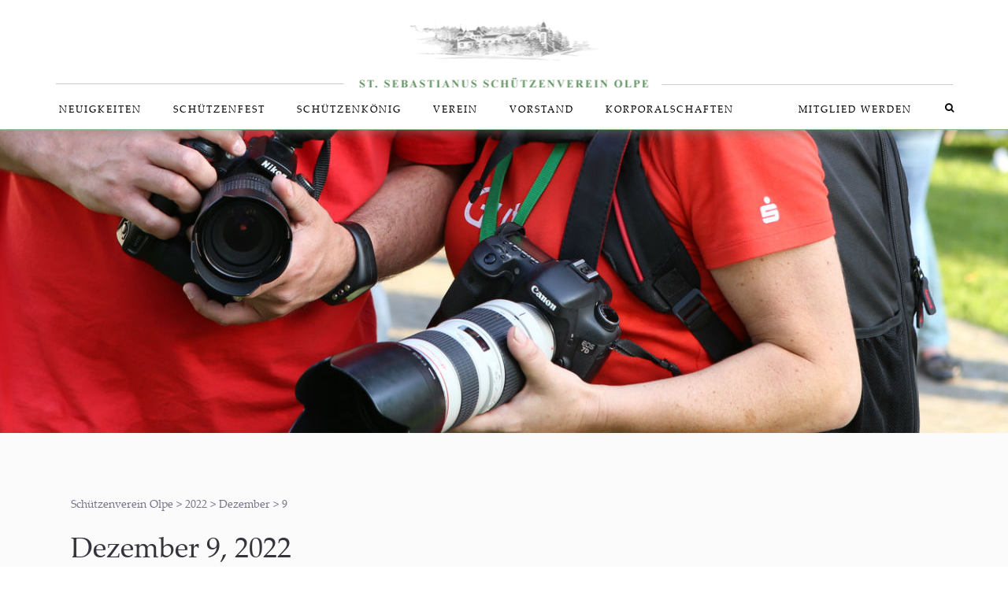

--- FILE ---
content_type: text/html; charset=UTF-8
request_url: https://www.schuetzenverein-olpe.de/2022/12/09/
body_size: 22293
content:
<!DOCTYPE html>
<html lang="de">
<head>
	<meta charset="UTF-8"/>
	<meta http-equiv="X-UA-Compatible" content="IE=edge">
	<meta name="viewport" content="width=device-width, initial-scale=1">
	<meta name='robots' content='noindex, follow' />
	<style>img:is([sizes="auto" i], [sizes^="auto," i]) { contain-intrinsic-size: 3000px 1500px }</style>
	<script type="text/javascript">
var ajaxurl = "https://www.schuetzenverein-olpe.de/wp-admin/admin-ajax.php";
var ff_template_url = "https://www.schuetzenverein-olpe.de/wp-content/themes/ark";
</script>

	<!-- This site is optimized with the Yoast SEO plugin v26.4 - https://yoast.com/wordpress/plugins/seo/ -->
	<title>9. Dezember 2022 - St. Sebastianus Schützenverein Olpe</title>
	<meta property="og:locale" content="de_DE" />
	<meta property="og:type" content="website" />
	<meta property="og:title" content="9. Dezember 2022 - St. Sebastianus Schützenverein Olpe" />
	<meta property="og:url" content="https://www.schuetzenverein-olpe.de/2022/12/09/" />
	<meta property="og:site_name" content="St. Sebastianus Schützenverein Olpe" />
	<meta name="twitter:card" content="summary_large_image" />
	<script type="application/ld+json" class="yoast-schema-graph">{"@context":"https://schema.org","@graph":[{"@type":"CollectionPage","@id":"https://www.schuetzenverein-olpe.de/2022/12/09/","url":"https://www.schuetzenverein-olpe.de/2022/12/09/","name":"9. Dezember 2022 - St. Sebastianus Schützenverein Olpe","isPartOf":{"@id":"https://www.schuetzenverein-olpe.de/#website"},"primaryImageOfPage":{"@id":"https://www.schuetzenverein-olpe.de/2022/12/09/#primaryimage"},"image":{"@id":"https://www.schuetzenverein-olpe.de/2022/12/09/#primaryimage"},"thumbnailUrl":"https://www.schuetzenverein-olpe.de/wp-content/uploads/2022/12/foto-3.jpg","breadcrumb":{"@id":"https://www.schuetzenverein-olpe.de/2022/12/09/#breadcrumb"},"inLanguage":"de"},{"@type":"ImageObject","inLanguage":"de","@id":"https://www.schuetzenverein-olpe.de/2022/12/09/#primaryimage","url":"https://www.schuetzenverein-olpe.de/wp-content/uploads/2022/12/foto-3.jpg","contentUrl":"https://www.schuetzenverein-olpe.de/wp-content/uploads/2022/12/foto-3.jpg","width":1920,"height":1446},{"@type":"BreadcrumbList","@id":"https://www.schuetzenverein-olpe.de/2022/12/09/#breadcrumb","itemListElement":[{"@type":"ListItem","position":1,"name":"Startseite","item":"https://www.schuetzenverein-olpe.de/"},{"@type":"ListItem","position":2,"name":"Archive für 9. Dezember 2022"}]},{"@type":"WebSite","@id":"https://www.schuetzenverein-olpe.de/#website","url":"https://www.schuetzenverein-olpe.de/","name":"St. Sebastianus Schützenverein Olpe","description":"","potentialAction":[{"@type":"SearchAction","target":{"@type":"EntryPoint","urlTemplate":"https://www.schuetzenverein-olpe.de/?s={search_term_string}"},"query-input":{"@type":"PropertyValueSpecification","valueRequired":true,"valueName":"search_term_string"}}],"inLanguage":"de"}]}</script>
	<!-- / Yoast SEO plugin. -->


<link rel='dns-prefetch' href='//www.schuetzenverein-olpe.de' />
<link rel="alternate" type="application/rss+xml" title="St. Sebastianus Schützenverein Olpe &raquo; Feed" href="https://www.schuetzenverein-olpe.de/feed/" />
<link rel="alternate" type="application/rss+xml" title="St. Sebastianus Schützenverein Olpe &raquo; Kommentar-Feed" href="https://www.schuetzenverein-olpe.de/comments/feed/" />
		<style>
			.lazyload,
			.lazyloading {
				max-width: 100%;
			}
		</style>
		<link rel='stylesheet' id='wphb-1-css' href='https://www.schuetzenverein-olpe.de/wp-content/uploads/hummingbird-assets/a81af5ac0321b147486c759be496ccb9.css' type='text/css' media='all' />
<link rel='stylesheet' id='wp-block-library-css' href='https://www.schuetzenverein-olpe.de/wp-includes/css/dist/block-library/style.min.css' type='text/css' media='all' />
<style id='classic-theme-styles-inline-css' type='text/css'>
/*! This file is auto-generated */
.wp-block-button__link{color:#fff;background-color:#32373c;border-radius:9999px;box-shadow:none;text-decoration:none;padding:calc(.667em + 2px) calc(1.333em + 2px);font-size:1.125em}.wp-block-file__button{background:#32373c;color:#fff;text-decoration:none}
</style>
<style id='global-styles-inline-css' type='text/css'>
:root{--wp--preset--aspect-ratio--square: 1;--wp--preset--aspect-ratio--4-3: 4/3;--wp--preset--aspect-ratio--3-4: 3/4;--wp--preset--aspect-ratio--3-2: 3/2;--wp--preset--aspect-ratio--2-3: 2/3;--wp--preset--aspect-ratio--16-9: 16/9;--wp--preset--aspect-ratio--9-16: 9/16;--wp--preset--color--black: #000000;--wp--preset--color--cyan-bluish-gray: #abb8c3;--wp--preset--color--white: #ffffff;--wp--preset--color--pale-pink: #f78da7;--wp--preset--color--vivid-red: #cf2e2e;--wp--preset--color--luminous-vivid-orange: #ff6900;--wp--preset--color--luminous-vivid-amber: #fcb900;--wp--preset--color--light-green-cyan: #7bdcb5;--wp--preset--color--vivid-green-cyan: #00d084;--wp--preset--color--pale-cyan-blue: #8ed1fc;--wp--preset--color--vivid-cyan-blue: #0693e3;--wp--preset--color--vivid-purple: #9b51e0;--wp--preset--gradient--vivid-cyan-blue-to-vivid-purple: linear-gradient(135deg,rgba(6,147,227,1) 0%,rgb(155,81,224) 100%);--wp--preset--gradient--light-green-cyan-to-vivid-green-cyan: linear-gradient(135deg,rgb(122,220,180) 0%,rgb(0,208,130) 100%);--wp--preset--gradient--luminous-vivid-amber-to-luminous-vivid-orange: linear-gradient(135deg,rgba(252,185,0,1) 0%,rgba(255,105,0,1) 100%);--wp--preset--gradient--luminous-vivid-orange-to-vivid-red: linear-gradient(135deg,rgba(255,105,0,1) 0%,rgb(207,46,46) 100%);--wp--preset--gradient--very-light-gray-to-cyan-bluish-gray: linear-gradient(135deg,rgb(238,238,238) 0%,rgb(169,184,195) 100%);--wp--preset--gradient--cool-to-warm-spectrum: linear-gradient(135deg,rgb(74,234,220) 0%,rgb(151,120,209) 20%,rgb(207,42,186) 40%,rgb(238,44,130) 60%,rgb(251,105,98) 80%,rgb(254,248,76) 100%);--wp--preset--gradient--blush-light-purple: linear-gradient(135deg,rgb(255,206,236) 0%,rgb(152,150,240) 100%);--wp--preset--gradient--blush-bordeaux: linear-gradient(135deg,rgb(254,205,165) 0%,rgb(254,45,45) 50%,rgb(107,0,62) 100%);--wp--preset--gradient--luminous-dusk: linear-gradient(135deg,rgb(255,203,112) 0%,rgb(199,81,192) 50%,rgb(65,88,208) 100%);--wp--preset--gradient--pale-ocean: linear-gradient(135deg,rgb(255,245,203) 0%,rgb(182,227,212) 50%,rgb(51,167,181) 100%);--wp--preset--gradient--electric-grass: linear-gradient(135deg,rgb(202,248,128) 0%,rgb(113,206,126) 100%);--wp--preset--gradient--midnight: linear-gradient(135deg,rgb(2,3,129) 0%,rgb(40,116,252) 100%);--wp--preset--font-size--small: 13px;--wp--preset--font-size--medium: 20px;--wp--preset--font-size--large: 36px;--wp--preset--font-size--x-large: 42px;--wp--preset--spacing--20: 0.44rem;--wp--preset--spacing--30: 0.67rem;--wp--preset--spacing--40: 1rem;--wp--preset--spacing--50: 1.5rem;--wp--preset--spacing--60: 2.25rem;--wp--preset--spacing--70: 3.38rem;--wp--preset--spacing--80: 5.06rem;--wp--preset--shadow--natural: 6px 6px 9px rgba(0, 0, 0, 0.2);--wp--preset--shadow--deep: 12px 12px 50px rgba(0, 0, 0, 0.4);--wp--preset--shadow--sharp: 6px 6px 0px rgba(0, 0, 0, 0.2);--wp--preset--shadow--outlined: 6px 6px 0px -3px rgba(255, 255, 255, 1), 6px 6px rgba(0, 0, 0, 1);--wp--preset--shadow--crisp: 6px 6px 0px rgba(0, 0, 0, 1);}:where(.is-layout-flex){gap: 0.5em;}:where(.is-layout-grid){gap: 0.5em;}body .is-layout-flex{display: flex;}.is-layout-flex{flex-wrap: wrap;align-items: center;}.is-layout-flex > :is(*, div){margin: 0;}body .is-layout-grid{display: grid;}.is-layout-grid > :is(*, div){margin: 0;}:where(.wp-block-columns.is-layout-flex){gap: 2em;}:where(.wp-block-columns.is-layout-grid){gap: 2em;}:where(.wp-block-post-template.is-layout-flex){gap: 1.25em;}:where(.wp-block-post-template.is-layout-grid){gap: 1.25em;}.has-black-color{color: var(--wp--preset--color--black) !important;}.has-cyan-bluish-gray-color{color: var(--wp--preset--color--cyan-bluish-gray) !important;}.has-white-color{color: var(--wp--preset--color--white) !important;}.has-pale-pink-color{color: var(--wp--preset--color--pale-pink) !important;}.has-vivid-red-color{color: var(--wp--preset--color--vivid-red) !important;}.has-luminous-vivid-orange-color{color: var(--wp--preset--color--luminous-vivid-orange) !important;}.has-luminous-vivid-amber-color{color: var(--wp--preset--color--luminous-vivid-amber) !important;}.has-light-green-cyan-color{color: var(--wp--preset--color--light-green-cyan) !important;}.has-vivid-green-cyan-color{color: var(--wp--preset--color--vivid-green-cyan) !important;}.has-pale-cyan-blue-color{color: var(--wp--preset--color--pale-cyan-blue) !important;}.has-vivid-cyan-blue-color{color: var(--wp--preset--color--vivid-cyan-blue) !important;}.has-vivid-purple-color{color: var(--wp--preset--color--vivid-purple) !important;}.has-black-background-color{background-color: var(--wp--preset--color--black) !important;}.has-cyan-bluish-gray-background-color{background-color: var(--wp--preset--color--cyan-bluish-gray) !important;}.has-white-background-color{background-color: var(--wp--preset--color--white) !important;}.has-pale-pink-background-color{background-color: var(--wp--preset--color--pale-pink) !important;}.has-vivid-red-background-color{background-color: var(--wp--preset--color--vivid-red) !important;}.has-luminous-vivid-orange-background-color{background-color: var(--wp--preset--color--luminous-vivid-orange) !important;}.has-luminous-vivid-amber-background-color{background-color: var(--wp--preset--color--luminous-vivid-amber) !important;}.has-light-green-cyan-background-color{background-color: var(--wp--preset--color--light-green-cyan) !important;}.has-vivid-green-cyan-background-color{background-color: var(--wp--preset--color--vivid-green-cyan) !important;}.has-pale-cyan-blue-background-color{background-color: var(--wp--preset--color--pale-cyan-blue) !important;}.has-vivid-cyan-blue-background-color{background-color: var(--wp--preset--color--vivid-cyan-blue) !important;}.has-vivid-purple-background-color{background-color: var(--wp--preset--color--vivid-purple) !important;}.has-black-border-color{border-color: var(--wp--preset--color--black) !important;}.has-cyan-bluish-gray-border-color{border-color: var(--wp--preset--color--cyan-bluish-gray) !important;}.has-white-border-color{border-color: var(--wp--preset--color--white) !important;}.has-pale-pink-border-color{border-color: var(--wp--preset--color--pale-pink) !important;}.has-vivid-red-border-color{border-color: var(--wp--preset--color--vivid-red) !important;}.has-luminous-vivid-orange-border-color{border-color: var(--wp--preset--color--luminous-vivid-orange) !important;}.has-luminous-vivid-amber-border-color{border-color: var(--wp--preset--color--luminous-vivid-amber) !important;}.has-light-green-cyan-border-color{border-color: var(--wp--preset--color--light-green-cyan) !important;}.has-vivid-green-cyan-border-color{border-color: var(--wp--preset--color--vivid-green-cyan) !important;}.has-pale-cyan-blue-border-color{border-color: var(--wp--preset--color--pale-cyan-blue) !important;}.has-vivid-cyan-blue-border-color{border-color: var(--wp--preset--color--vivid-cyan-blue) !important;}.has-vivid-purple-border-color{border-color: var(--wp--preset--color--vivid-purple) !important;}.has-vivid-cyan-blue-to-vivid-purple-gradient-background{background: var(--wp--preset--gradient--vivid-cyan-blue-to-vivid-purple) !important;}.has-light-green-cyan-to-vivid-green-cyan-gradient-background{background: var(--wp--preset--gradient--light-green-cyan-to-vivid-green-cyan) !important;}.has-luminous-vivid-amber-to-luminous-vivid-orange-gradient-background{background: var(--wp--preset--gradient--luminous-vivid-amber-to-luminous-vivid-orange) !important;}.has-luminous-vivid-orange-to-vivid-red-gradient-background{background: var(--wp--preset--gradient--luminous-vivid-orange-to-vivid-red) !important;}.has-very-light-gray-to-cyan-bluish-gray-gradient-background{background: var(--wp--preset--gradient--very-light-gray-to-cyan-bluish-gray) !important;}.has-cool-to-warm-spectrum-gradient-background{background: var(--wp--preset--gradient--cool-to-warm-spectrum) !important;}.has-blush-light-purple-gradient-background{background: var(--wp--preset--gradient--blush-light-purple) !important;}.has-blush-bordeaux-gradient-background{background: var(--wp--preset--gradient--blush-bordeaux) !important;}.has-luminous-dusk-gradient-background{background: var(--wp--preset--gradient--luminous-dusk) !important;}.has-pale-ocean-gradient-background{background: var(--wp--preset--gradient--pale-ocean) !important;}.has-electric-grass-gradient-background{background: var(--wp--preset--gradient--electric-grass) !important;}.has-midnight-gradient-background{background: var(--wp--preset--gradient--midnight) !important;}.has-small-font-size{font-size: var(--wp--preset--font-size--small) !important;}.has-medium-font-size{font-size: var(--wp--preset--font-size--medium) !important;}.has-large-font-size{font-size: var(--wp--preset--font-size--large) !important;}.has-x-large-font-size{font-size: var(--wp--preset--font-size--x-large) !important;}
:where(.wp-block-post-template.is-layout-flex){gap: 1.25em;}:where(.wp-block-post-template.is-layout-grid){gap: 1.25em;}
:where(.wp-block-columns.is-layout-flex){gap: 2em;}:where(.wp-block-columns.is-layout-grid){gap: 2em;}
:root :where(.wp-block-pullquote){font-size: 1.5em;line-height: 1.6;}
</style>
<link rel='stylesheet' id='contact-form-7-css' href='https://www.schuetzenverein-olpe.de/wp-content/uploads/hummingbird-assets/8127e9fb8b95cfeb04344398ea471cf7.css' type='text/css' media='all' />
<link rel='stylesheet' id='spreadplugin-css' href='https://www.schuetzenverein-olpe.de/wp-content/plugins/wp-spreadplugin/css/spreadplugin.css' type='text/css' media='all' />
<link rel='stylesheet' id='wphb-2-css' href='https://www.schuetzenverein-olpe.de/wp-content/uploads/hummingbird-assets/6470bc182ee9badffb010e9fa55ad939.css' type='text/css' media='all' />
<style id='wphb-2-inline-css' type='text/css'>
@font-face {
/* custom-font-1 Palatino Linotype */
font-family: 'custom-font-family-1';
src:
url('https://www.schuetzenverein-olpe.de/wp-content/uploads/fonts/palatino-linotype.ttf') format('truetype')
;
}

body,p,.ff-richtext,li,li a,a,h1, h2, h3, h4, h5, h6 ,.progress-box-v1 .progress-title,.progress-box-v2 .progress-title,.team-v5-progress-box .progress-title,.pricing-list-v1 .pricing-list-v1-header-title,.team-v3 .progress-box .progress-title,.rating-container .caption > .label,.theme-portfolio .cbp-l-filters-alignRight,.theme-portfolio .cbp-l-filters-alignLeft,.theme-portfolio .cbp-l-filters-alignCenter,.theme-portfolio .cbp-filter-item,.theme-portfolio .cbp-l-loadMore-button .cbp-l-loadMore-link,.theme-portfolio .cbp-l-loadMore-button .cbp-l-loadMore-button-link,.theme-portfolio .cbp-l-loadMore-text .cbp-l-loadMore-link,.theme-portfolio .cbp-l-loadMore-text .cbp-l-loadMore-button-link,.theme-portfolio-v2 .cbp-l-filters-alignRight .cbp-filter-item,.theme-portfolio-v3 .cbp-l-filters-button .cbp-filter-item,.zeus .tp-bullet-title{font-family:'custom-font-family-1'/*  */ ,Helvetica, Arial,sans-serif,sans-serif}

.blog-classic .blog-classic-label,.blog-classic .blog-classic-subtitle,.blog-grid .blog-grid-title-el,.blog-grid .blog-grid-title-el .blog-grid-title-link,.blog-grid .blog-grid-supplemental-title,.op-b-blog .blog-grid-supplemental-title,.blog-grid .blog-grid-supplemental-category,.blog-grid-supplemental .blog-grid-supplemental-title a,.blog-teaser .blog-teaser-category .blog-teaser-category-title,.blog-teaser .blog-teaser-category .blog-teaser-category-title a,.news-v8 .news-v8-category a,.news-v1 .news-v1-heading .news-v1-heading-title > a,.news-v1 .news-v1-quote:before,.news-v2 .news-v2-subtitle,.news-v2 .news-v2-subtitle a,.ff-news-v3-meta-data,.ff-news-v3-meta-data a,.news-v3 .news-v3-content .news-v3-subtitle,.news-v6 .news-v6-subtitle,.news-v7 .news-v7-subtitle,.news-v8 .news-v8-category,.blog-simple-slider .op-b-blog-title,.blog-simple-slider .op-b-blog-title a,.heading-v1 .heading-v1-title,.heading-v1 .heading-v1-title p,.testimonials-v7 .testimonials-v7-title .sign,.team-v3 .team-v3-member-position,.heading-v1 .heading-v1-subtitle,.heading-v1 .heading-v1-subtitle p,.heading-v2 .heading-v2-text,.heading-v2 .heading-v2-text p,.heading-v3 .heading-v3-text,.heading-v3 .heading-v3-text p,.heading-v4 .heading-v4-subtitle,.heading-v4 .heading-v4-subtitle p,.newsletter-v2 .newsletter-v2-title span.sign,.quote-socials-v1 .quote-socials-v1-quote,.quote-socials-v1 .quote-socials-v1-quote p,.sliding-bg .sliding-bg-title,.timeline-v4 .timeline-v4-subtitle, .timeline-v4 .timeline-v4-subtitle a,.counters-v2 .counters-v2-subtitle,.icon-box-v2 .icon-box-v2-body-subtitle,.i-banner-v1 .i-banner-v1-heading .i-banner-v1-member-position,.i-banner-v1 .i-banner-v1-quote,.i-banner-v3 .i-banner-v3-subtitle,.newsletter-v2 .newsletter-v2-title:before,.piechart-v1 .piechart-v1-body .piechart-v1-body-subtitle,.pricing-list-v1 .pricing-list-v1-body .pricing-list-v1-header-subtitle,.pricing-list-v2 .pricing-list-v2-header-title,.pricing-list-v3 .pricing-list-v3-text,.promo-block-v2 .promo-block-v2-text,.promo-block-v2 .promo-block-v2-text p,.promo-block-v3 .promo-block-v3-subtitle,.services-v1 .services-v1-subtitle,.services-v10 .services-v10-no,.services-v11 .services-v11-subtitle,.slider-block-v1 .slider-block-v1-subtitle,.team-v3 .team-v3-header .team-v3-member-position,.team-v4 .team-v4-content .team-v4-member-position,.testimonials-v1 .testimonials-v1-author-position,.testimonials-v3 .testimonials-v3-subtitle:before,.testimonials-v3 .testimonials-v3-subtitle span.sign,.testimonials-v3 .testimonials-v3-author,.testimonials-v5 .testimonials-v5-quote-text,.testimonials-v5 .testimonials-v5-quote-text p,.testimonials-v6 .testimonials-v6-element .testimonials-v6-position,.testimonials-v6 .testimonials-v6-quote-text,.testimonials-v6 .testimonials-v6-quote-text p,.testimonials-v7 .testimonials-v7-title:before,.testimonials-v7 .testimonials-v7-author,.testimonials-v7-title-span,.footer .footer-testimonials .footer-testimonials-quote:before,.animated-headline-v1 .animated-headline-v1-subtitle,.news-v3 .news-v3-content .news-v3-subtitle,.news-v3 .news-v3-content .news-v3-subtitle a,.theme-ci-v1 .theme-ci-v1-item .theme-ci-v1-title{font-family:'custom-font-family-1'/*  */ ,Helvetica, Arial,sans-serif,sans-serif}

code, kbd, pre, samp{font-family:'Courier New', Courier, monospace,Arial,sans-serif}

.custom-font-1{font-family:Arial, Helvetica, sans-serif,Arial,sans-serif}

.custom-font-2{font-family:Arial, Helvetica, sans-serif,Arial,sans-serif}

.custom-font-3{font-family:Arial, Helvetica, sans-serif,Arial,sans-serif}

.custom-font-4{font-family:Arial, Helvetica, sans-serif,Arial,sans-serif}

.custom-font-5{font-family:Arial, Helvetica, sans-serif,Arial,sans-serif}

.custom-font-6{font-family:Arial, Helvetica, sans-serif,Arial,sans-serif}

.custom-font-7{font-family:Arial, Helvetica, sans-serif,Arial,sans-serif}

.custom-font-8{font-family:Arial, Helvetica, sans-serif,Arial,sans-serif}

.fg-container-small { width: 100%; padding-left: 15px; padding-right: 15px; }
.fg-container-medium { width: 100%; padding-left: 15px; padding-right: 15px; }
.fg-container-large { width: 100%; padding-left: 15px; padding-right: 15px; }
.fg-container-fluid, .ark-boxed__boxed-wrapper, .ark-boxed__boxed-wrapper .ark-header { width: 100%; padding-left: 15px; padding-right: 15px; }

@media (min-width: 768px){
.fg-container-small { width: 750px; padding-left: 15px; padding-right: 15px; }
.fg-container-medium { width: 750px; padding-left: 15px; padding-right: 15px; }
.fg-container-large { width: 750px; padding-left: 15px; padding-right: 15px; }
.fg-container-fluid, .ark-boxed__boxed-wrapper, .ark-boxed__boxed-wrapper .ark-header { width: 100%; padding-left: 15px; padding-right: 15px; }
}

@media (min-width: 992px){
.fg-container-small { width: 750px; padding-left: 15px; padding-right: 15px; }
.fg-container-medium { width: 970px; padding-left: 15px; padding-right: 15px; }
.fg-container-large { width: 970px; padding-left: 15px; padding-right: 15px; }
.fg-container-fluid, .ark-boxed__boxed-wrapper, .ark-boxed__boxed-wrapper .ark-header { width: 100%; padding-left: 15px; padding-right: 15px; }
}

@media (min-width: 1200px){
.fg-container-small { width: 750px; padding-left: 15px; padding-right: 15px; }
.fg-container-medium { width: 970px; padding-left: 15px; padding-right: 15px; }
.fg-container-large { width: 1170px; padding-left: 15px; padding-right: 15px; }
.fg-container-fluid, .ark-boxed__boxed-wrapper, .ark-boxed__boxed-wrapper .ark-header { width: 100%; padding-left: 15px; padding-right: 15px; }
}

</style>
<style id='wp-typography-custom-inline-css' type='text/css'>
sup{vertical-align: 60%;font-size: 75%;line-height: 100%}sub{vertical-align: -10%;font-size: 75%;line-height: 100%}.amp{font-family: Baskerville, "Goudy Old Style", "Palatino", "Book Antiqua", "Warnock Pro", serif;font-weight: normal;font-style: italic;font-size: 1.1em;line-height: 1em}.caps{font-size: 90%}.dquo{margin-left:-.40em}.quo{margin-left:-.2em}.pull-double{margin-left:-.38em}.push-double{margin-right:.38em}.pull-single{margin-left:-.15em}.push-single{margin-right:.15em}
</style>
<style id='wp-typography-safari-font-workaround-inline-css' type='text/css'>
body {-webkit-font-feature-settings: "liga";font-feature-settings: "liga";-ms-font-feature-settings: normal;}
</style>
<script type="text/javascript" src="https://www.schuetzenverein-olpe.de/wp-content/uploads/hummingbird-assets/b9a9edcf64a1af66c5a99555f537d43d.js" id="wphb-3-js"></script>
<script type="text/javascript" src="https://www.schuetzenverein-olpe.de/wp-content/uploads/hummingbird-assets/c78bf62afb9ef321a26adba6e7cc5ded.js" id="wphb-4-js"></script>
<script type="text/javascript" src="https://www.schuetzenverein-olpe.de/wp-content/plugins/wp-spreadplugin/js/jquery.elevateZoom-2.5.5.min.js" id="zoom-js"></script>
<script type="text/javascript" id="wphb-5-js-extra">
/* <![CDATA[ */
var ajax_object = {"textHideDesc":"Verstecke Artikelbeschreibung","textShowDesc":"Zeige Artikelbeschreibung","textProdHideDesc":"Verstecke Produktbeschreibung","textProdShowDesc":"Zeige Produktbeschreibung","loadingImage":"https:\/\/www.schuetzenverein-olpe.de\/wp-content\/plugins\/wp-spreadplugin\/img\/loading.gif","loadingMessage":"L\u00e4dt\u2026","loadingFinishedMessage":"Keine weiteren Artikel verf\u00fcgbar","pageLink":"https:\/\/www.schuetzenverein-olpe.de\/2022\/12\/09\/buss-und-bettagssitzung-2022\/","pageCheckoutUseIframe":"0","textButtonAdd":"In den Warenkorb","textButtonAdded":"F\u00fcge ein...","textButtonFailed":"Hinzuf\u00fcgen fehlgeschlagen","ajaxLocation":"https:\/\/www.schuetzenverein-olpe.de\/wp-admin\/admin-ajax.php?pageid=14390&nonce=0aca9a388a","infiniteScroll":"1","lazyLoad":"1","zoomConfig":{"zoomType":"lens","lensShape":"round","lensSize":150},"zoomActivated":"0","designerShopId":"100757695","designerTargetId":"spreadplugin-designer","designerPlatform":"EU","designerLocale":"de_DE","designerWidth":"750","designerBasketId":"","prettyUrl":"1","imagesize":"280","cssSketchomatLocation":"https:\/\/www.schuetzenverein-olpe.de\/wp-content\/plugins\/wp-spreadplugin\/css\/spreadplugin-sketchomat-inline.css","openBasketOnAdd":"0"};
/* ]]> */
</script>
<script type="text/javascript" src="https://www.schuetzenverein-olpe.de/wp-content/uploads/hummingbird-assets/63702734917d38c52692ab3ad4f4cbbe.js" id="wphb-5-js"></script>
<!--[if lt IE 9]>
<script type="text/javascript" src="https://www.schuetzenverein-olpe.de/wp-content/uploads/hummingbird-assets/3bd465a275d7f1e99e0ef6bafe1b1c55.js" id="wphb-6-js"></script>
<![endif]-->
<link rel="https://api.w.org/" href="https://www.schuetzenverein-olpe.de/wp-json/" /><link rel="EditURI" type="application/rsd+xml" title="RSD" href="https://www.schuetzenverein-olpe.de/xmlrpc.php?rsd" />
<meta name="generator" content="WordPress 6.8.3" />

				<style type="text/css">
				.spreadplugin-article.min-view .price-wrapper {
background-color: #8fbc8f;
}
.colors li div:not([id]), div[id=""] {
height: 32px;
}
.spreadplugin-article.min-view .price-wrapper {
text-indent: 0px !important;
}
				</style>
						<script>
			document.documentElement.className = document.documentElement.className.replace('no-js', 'js');
		</script>
				<style>
			.no-js img.lazyload {
				display: none;
			}

			figure.wp-block-image img.lazyloading {
				min-width: 150px;
			}

			.lazyload,
			.lazyloading {
				--smush-placeholder-width: 100px;
				--smush-placeholder-aspect-ratio: 1/1;
				width: var(--smush-image-width, var(--smush-placeholder-width)) !important;
				aspect-ratio: var(--smush-image-aspect-ratio, var(--smush-placeholder-aspect-ratio)) !important;
			}

						.lazyload, .lazyloading {
				opacity: 0;
			}

			.lazyloaded {
				opacity: 1;
				transition: opacity 400ms;
				transition-delay: 0ms;
			}

					</style>
		<meta name="generator" content="Powered by Slider Revolution 6.6.20 - responsive, Mobile-Friendly Slider Plugin for WordPress with comfortable drag and drop interface." />
<script>function setREVStartSize(e){
			//window.requestAnimationFrame(function() {
				window.RSIW = window.RSIW===undefined ? window.innerWidth : window.RSIW;
				window.RSIH = window.RSIH===undefined ? window.innerHeight : window.RSIH;
				try {
					var pw = document.getElementById(e.c).parentNode.offsetWidth,
						newh;
					pw = pw===0 || isNaN(pw) || (e.l=="fullwidth" || e.layout=="fullwidth") ? window.RSIW : pw;
					e.tabw = e.tabw===undefined ? 0 : parseInt(e.tabw);
					e.thumbw = e.thumbw===undefined ? 0 : parseInt(e.thumbw);
					e.tabh = e.tabh===undefined ? 0 : parseInt(e.tabh);
					e.thumbh = e.thumbh===undefined ? 0 : parseInt(e.thumbh);
					e.tabhide = e.tabhide===undefined ? 0 : parseInt(e.tabhide);
					e.thumbhide = e.thumbhide===undefined ? 0 : parseInt(e.thumbhide);
					e.mh = e.mh===undefined || e.mh=="" || e.mh==="auto" ? 0 : parseInt(e.mh,0);
					if(e.layout==="fullscreen" || e.l==="fullscreen")
						newh = Math.max(e.mh,window.RSIH);
					else{
						e.gw = Array.isArray(e.gw) ? e.gw : [e.gw];
						for (var i in e.rl) if (e.gw[i]===undefined || e.gw[i]===0) e.gw[i] = e.gw[i-1];
						e.gh = e.el===undefined || e.el==="" || (Array.isArray(e.el) && e.el.length==0)? e.gh : e.el;
						e.gh = Array.isArray(e.gh) ? e.gh : [e.gh];
						for (var i in e.rl) if (e.gh[i]===undefined || e.gh[i]===0) e.gh[i] = e.gh[i-1];
											
						var nl = new Array(e.rl.length),
							ix = 0,
							sl;
						e.tabw = e.tabhide>=pw ? 0 : e.tabw;
						e.thumbw = e.thumbhide>=pw ? 0 : e.thumbw;
						e.tabh = e.tabhide>=pw ? 0 : e.tabh;
						e.thumbh = e.thumbhide>=pw ? 0 : e.thumbh;
						for (var i in e.rl) nl[i] = e.rl[i]<window.RSIW ? 0 : e.rl[i];
						sl = nl[0];
						for (var i in nl) if (sl>nl[i] && nl[i]>0) { sl = nl[i]; ix=i;}
						var m = pw>(e.gw[ix]+e.tabw+e.thumbw) ? 1 : (pw-(e.tabw+e.thumbw)) / (e.gw[ix]);
						newh =  (e.gh[ix] * m) + (e.tabh + e.thumbh);
					}
					var el = document.getElementById(e.c);
					if (el!==null && el) el.style.height = newh+"px";
					el = document.getElementById(e.c+"_wrapper");
					if (el!==null && el) {
						el.style.height = newh+"px";
						el.style.display = "block";
					}
				} catch(e){
					console.log("Failure at Presize of Slider:" + e)
				}
			//});
		  };</script>
<style type="text/css">
div#userdata_1_0 {
    margin-bottom: 4px;
}
span.subfolder_label {
    font-weight: bold;
}
div#wordpress_file_upload_consent_1 {
    margin-bottom: 6px;
}
div.file_userdata_container {
    white-space: normal;
}
div.file_userdata_fieldwrapper_required, div.file_userdata_fieldwrapper {
    width: 660px;
    max-width: 100%;
}
label.file_userdata_label, span.file_item_clean.subfolder_label {
    padding: 4px 0;
}
</style><style type="text/css">
.wpcf7 #Personal-Details, .wpcf7 #Education, .wpcf7 #Profession, .wpcf7 #To-Teach, .wpcf7 #Timings, .wpcf7 #Colscol, .wpcf7 #Upload {
height:auto;
padding: 20px;
}
#Teacher-column #left {
width: 100%;
float: none;
margin-bottom: 20px;
}

.input-text, input[type=email], input[type=password], input[type=search], input[type=tel], input[type=text], input[type=url], textarea {
width: 100%;
}

span.wpcf7-list-item {
display: block;
margin: 20px 0 0 1em;
}

.wpcf7 #Upload p{
line-height:21px;
}
}
</style><style type="text/css">
@media (max-width: 991px){
    .ark-header .navbar-collapse.nav-collapse{
        max-height: calc(100vh - 61px);
        overflow: auto;
    }
}
</style>
<!-- Favicon -->
<link rel="apple-touch-icon-precomposed" sizes="57x57" href="https://www.schuetzenverein-olpe.de/wp-content/uploads/freshframework/ff_fresh_favicon/favicon_57x57--2017_06_28__07_56_55.png"> <!-- iPhone iOS ≤ 6 favicon -->
<link rel="apple-touch-icon-precomposed" sizes="114x114" href="https://www.schuetzenverein-olpe.de/wp-content/uploads/freshframework/ff_fresh_favicon/favicon_114x114--2017_06_28__07_56_55.png"> <!-- iPhone iOS ≤ 6 Retina favicon -->
<link rel="apple-touch-icon-precomposed" sizes="72x72" href="https://www.schuetzenverein-olpe.de/wp-content/uploads/freshframework/ff_fresh_favicon/favicon_72x72--2017_06_28__07_56_55.png"> <!-- iPad iOS ≤ 6 favicon -->
<link rel="apple-touch-icon-precomposed" sizes="144x144" href="https://www.schuetzenverein-olpe.de/wp-content/uploads/freshframework/ff_fresh_favicon/favicon_144x144--2017_06_28__07_56_55.png"> <!-- iPad iOS ≤ 6 Retina favicon -->
<link rel="apple-touch-icon-precomposed" sizes="60x60" href="https://www.schuetzenverein-olpe.de/wp-content/uploads/freshframework/ff_fresh_favicon/favicon_60x60--2017_06_28__07_56_55.png"> <!-- iPhone iOS ≥ 7 favicon -->
<link rel="apple-touch-icon-precomposed" sizes="120x120" href="https://www.schuetzenverein-olpe.de/wp-content/uploads/freshframework/ff_fresh_favicon/favicon_120x120--2017_06_28__07_56_55.png"> <!-- iPhone iOS ≥ 7 Retina favicon -->
<link rel="apple-touch-icon-precomposed" sizes="76x76" href="https://www.schuetzenverein-olpe.de/wp-content/uploads/freshframework/ff_fresh_favicon/favicon_76x76--2017_06_28__07_56_55.png"> <!-- iPad iOS ≥ 7 favicon -->
<link rel="apple-touch-icon-precomposed" sizes="152x152" href="https://www.schuetzenverein-olpe.de/wp-content/uploads/freshframework/ff_fresh_favicon/favicon_152x152--2017_06_28__07_56_55.png"> <!-- iPad iOS ≥ 7 Retina favicon -->
<link rel="icon" type="image/png" sizes="196x196" href="https://www.schuetzenverein-olpe.de/wp-content/uploads/freshframework/ff_fresh_favicon/favicon_196x196--2017_06_28__07_56_55.png"> <!-- Android Chrome M31+ favicon -->
<link rel="icon" type="image/png" sizes="160x160" href="https://www.schuetzenverein-olpe.de/wp-content/uploads/freshframework/ff_fresh_favicon/favicon_160x160--2017_06_28__07_56_55.png"> <!-- Opera Speed Dial ≤ 12 favicon -->
<link rel="icon" type="image/png" sizes="96x96" href="https://www.schuetzenverein-olpe.de/wp-content/uploads/freshframework/ff_fresh_favicon/favicon_96x96--2017_06_28__07_56_55.png"> <!-- Google TV favicon -->
<link rel="icon" type="image/png" sizes="32x32" href="https://www.schuetzenverein-olpe.de/wp-content/uploads/freshframework/ff_fresh_favicon/favicon_32x32--2017_06_28__07_56_55.png"> <!-- Default medium favicon -->
<link rel="icon" type="image/png" sizes="16x16" href="https://www.schuetzenverein-olpe.de/wp-content/uploads/freshframework/ff_fresh_favicon/favicon_16x16--2017_06_28__07_56_55.png"> <!-- Default small favicon -->
<meta name="msapplication-TileColor" content="#FFFFFF" > <!-- IE10 Windows 8.0 favicon -->
<meta name="msapplication-TileImage" content="https://www.schuetzenverein-olpe.de/wp-content/uploads/2017/06/android-icon-144x144.png" > <!-- IE10 Windows 8.0 favicon background color -->
<meta name="msapplication-config" content="https://www.schuetzenverein-olpe.de/wp-content/uploads/freshframework/ff_fresh_favicon/browserconfig--2017_06_28__07_56_55.xml" /> <!-- Windows 8.1 browserconfig.xml -->
<link rel="shortcut icon" href="https://www.schuetzenverein-olpe.de/wp-content/uploads/freshframework/ff_fresh_favicon/icon2017_06_28__07_56_55.ico" /> <!-- Default favicons (16, 32, 48) in .ico format -->
<!--/Favicon -->

</head>
<body class="archive date wp-theme-ark appear-animate">
<div class="ffb-id-navigation-header wrapper ff-boxed-wrapper"><div class="wrapper-top-space"></div><div class="wrapper-topbar-top-space-xs hidden-md hidden-lg"></div><div class="wrapper-top-space-xs"></div><header class="ark-header ark-header-mobile-fixed header-pills header-center-aligned header-sticky navbar-fixed-top header-has-topbar fg-text-dark ffb-header-design"><div class="ff-ark-header-circle-shadow"></div><div class="ark-topbar-wrapper  ark-topbar-hidden-on-scroll"><div class="ark-topbar"><section class="ffb-id-18ssrdc0 fg-section fg-el-has-bg fg-text-dark"><span class="fg-bg"><span data-fg-bg="{&quot;type&quot;:&quot;color&quot;,&quot;opacity&quot;:1,&quot;color&quot;:&quot;#ffffff&quot;}" class="fg-bg-layer fg-bg-type-color " style="opacity: 1; background-color: #ffffff;"></span></span><div class="fg-container container fg-container-large fg-container-lvl--1 "><div class="fg-row row    " ><div class="ffb-id-18ssrdc1 fg-col col-xs-12 col-md-12 fg-text-dark"><a class="ffb-id-18ssrkt9 responsive-image-wrapper hidden-xs fg-text-dark" href="https://www.schuetzenverein-olpe.de" title="zur Startseite"><img  data-srcset="https://www.schuetzenverein-olpe.de/wp-content/uploads/2017/06/schuetzenverein-olpe-header-uemmerich.png 1141w, https://www.schuetzenverein-olpe.de/wp-content/uploads/freshizer/4463e02812e7978d1609317dba5b3501_schuetzenverein-olpe-header-uemmerich-320-c-36.png 320w, https://www.schuetzenverein-olpe.de/wp-content/uploads/freshizer/4463e02812e7978d1609317dba5b3501_schuetzenverein-olpe-header-uemmerich-768-c-36.png 768w, https://www.schuetzenverein-olpe.de/wp-content/uploads/freshizer/4463e02812e7978d1609317dba5b3501_schuetzenverein-olpe-header-uemmerich-992-c-36.png 992w"  data-sizes="(max-width: 1141px) 100vw, 1141px"  class="fg-image  img-responsive lazyload"  data-src="https://www.schuetzenverein-olpe.de/wp-content/uploads/2017/06/schuetzenverein-olpe-header-uemmerich.png"  alt="schuetzenverein-olpe-header-uemmerich"  title="zur Startseite"   =""  src="[data-uri]" style="--smush-placeholder-width: 1141px; --smush-placeholder-aspect-ratio: 1141/114;"></a></div></div></div></section></div></div><nav class="navbar mega-menu fg-text-dark ffb-header-design-inner" role="navigation">		<div class="ark-search-field">
			<div class=" fg-container container fg-container-large fg-container-no-padding ">
				<form method="get" id="searchform" action="https://www.schuetzenverein-olpe.de/">
										<input
						name="s"
						type="text"
						class="form-control ark-search-field-input"
						placeholder="Suchen ..."
						value=""
					>

				</form>
			</div>
		</div>
		
				<div class=" fg-container container fg-container-large fg-container-no-padding ">
					<div class="menu-container">
						
													<button type="button" class="navbar-toggle" data-toggle="collapse" data-target=".nav-collapse">
								<span class="sr-only">Toggle navigation</span>
								<span class="toggle-icon"></span>
							</button>
						
																									<div class="navbar-actions">

									<div class="navbar-actions-shrink search-menu ffb-ark-first-level-menu">
			<div class="search-btn">
				<i class="navbar-special-icon search-btn-default ff-font-awesome4 icon-search"></i>
				<i class="navbar-special-icon search-btn-active ff-font-awesome4 icon-times"></i>
			</div>
		</div>
								</div>

						<div class="navbar-logo hidden-md hidden-lg fg-text-dark ffb-logo"><a class="navbar-logo-wrap" href="https://www.schuetzenverein-olpe.de/"><img class="navbar-logo-img navbar-logo-img-normal lazyload" data-src="https://www.schuetzenverein-olpe.de/wp-content/uploads/2017/07/transparent.png" alt="St. Sebastianus Schützenverein Olpe" src="[data-uri]" style="--smush-placeholder-width: 600px; --smush-placeholder-aspect-ratio: 600/400;"><img class="navbar-logo-img navbar-logo-img-fixed lazyload" data-src="https://www.schuetzenverein-olpe.de/wp-content/uploads/2017/07/transparent.png" alt="St. Sebastianus Schützenverein Olpe" src="[data-uri]" style="--smush-placeholder-width: 600px; --smush-placeholder-aspect-ratio: 600/400;"><img class="navbar-logo-img navbar-logo-img-mobile lazyload" data-src="https://www.schuetzenverein-olpe.de/wp-content/uploads/2017/06/schuetzenverein-olpe-header-uemmerich-2.png" alt="St. Sebastianus Schützenverein Olpe" src="[data-uri]" style="--smush-placeholder-width: 380px; --smush-placeholder-aspect-ratio: 380/113;"><img class="navbar-logo-img navbar-logo-img-tablet lazyload" data-src="https://www.schuetzenverein-olpe.de/wp-content/uploads/2017/07/transparent.png" alt="St. Sebastianus Schützenverein Olpe" src="[data-uri]" style="--smush-placeholder-width: 600px; --smush-placeholder-aspect-ratio: 600/400;"></a><span class="hidden header-height-info" data-desktopBeforeScroll="50" data-desktopAfterScroll="50" data-mobileBeforeScroll="60" data-tabletBeforeScroll="50"></span></div>
					</div>

					<div class="collapse navbar-collapse nav-collapse">
						<div class="menu-container">

															<ul class="nav navbar-nav navbar-nav-left" data-split-after="6">
									<li id="menu-item-13" class="menu-item menu-item-type-taxonomy menu-item-object-category menu-item-has-children nav-item  dropdown menu-item-13"><a href="https://www.schuetzenverein-olpe.de/neuigkeiten/" class=" nav-item-child ffb-ark-first-level-menu  dropdown-link ">Neu­ig­kei­ten</a><a data-toggle="dropdown" href="#"  href="https://www.schuetzenverein-olpe.de/neuigkeiten/" class=" nav-item-child ffb-ark-first-level-menu  dropdown-toggle ">&nbsp;</a><span class="clearfix"></span><ul class="sub-menu  dropdown-menu "><li id="menu-item-4666" class="menu-item menu-item-type-custom menu-item-object-custom dropdown-menu-item menu-item-4666"><a href="/neuigkeiten/" class=" dropdown-menu-item-child  ffb-ark-sub-level-menu ">Neu­ig­kei­ten</a></li><li id="menu-item-12997" class="menu-item menu-item-type-taxonomy menu-item-object-category dropdown-menu-item menu-item-12997"><a href="https://www.schuetzenverein-olpe.de/grussworte/" class=" dropdown-menu-item-child  ffb-ark-sub-level-menu ">Schüt­zen­grü­ße / Platzrundgang</a></li><li id="menu-item-10810" class="menu-item menu-item-type-post_type menu-item-object-page dropdown-menu-item menu-item-10810"><a href="https://www.schuetzenverein-olpe.de/newsletter/" class=" dropdown-menu-item-child  ffb-ark-sub-level-menu ">News­let­ter</a></li><li id="menu-item-499" class="menu-item menu-item-type-post_type menu-item-object-page dropdown-menu-item menu-item-499"><a href="https://www.schuetzenverein-olpe.de/termine/" class=" dropdown-menu-item-child  ffb-ark-sub-level-menu ">Ter­mi­ne</a></li></ul></li><li id="menu-item-18217" class="menu-item menu-item-type-post_type menu-item-object-page menu-item-has-children nav-item  dropdown menu-item-18217"><a href="https://www.schuetzenverein-olpe.de/schuetzenfest/schuetzenfest-2025/" class=" nav-item-child ffb-ark-first-level-menu  dropdown-link ">Schüt­zen­fest</a><a data-toggle="dropdown" href="#"  href="https://www.schuetzenverein-olpe.de/schuetzenfest/schuetzenfest-2025/" class=" nav-item-child ffb-ark-first-level-menu  dropdown-toggle ">&nbsp;</a><span class="clearfix"></span><ul class="sub-menu  dropdown-menu "><li id="menu-item-18216" class="menu-item menu-item-type-post_type menu-item-object-page dropdown-menu-item menu-item-18216"><a href="https://www.schuetzenverein-olpe.de/schuetzenfest/schuetzenfest-2025/" class=" dropdown-menu-item-child  ffb-ark-sub-level-menu ">Olper Schüt­zen­fest&nbsp;2025</a></li><li id="menu-item-10190" class="menu-item menu-item-type-post_type menu-item-object-page dropdown-menu-item menu-item-10190"><a href="https://www.schuetzenverein-olpe.de/schuetzenfest/" class=" dropdown-menu-item-child  ffb-ark-sub-level-menu ">Ver­gan­ge­ne Schützenfeste</a></li></ul></li><li id="menu-item-18356" class="menu-item menu-item-type-post_type menu-item-object-page menu-item-has-children nav-item  dropdown menu-item-18356"><a href="https://www.schuetzenverein-olpe.de/schuetzenkoenige/olper-schuetzenkoenig-2025/" class=" nav-item-child ffb-ark-first-level-menu  dropdown-link ">Schüt­zen­kö­nig</a><a data-toggle="dropdown" href="#"  href="https://www.schuetzenverein-olpe.de/schuetzenkoenige/olper-schuetzenkoenig-2025/" class=" nav-item-child ffb-ark-first-level-menu  dropdown-toggle ">&nbsp;</a><span class="clearfix"></span><ul class="sub-menu  dropdown-menu "><li id="menu-item-18353" class="menu-item menu-item-type-post_type menu-item-object-page dropdown-menu-item menu-item-18353"><a href="https://www.schuetzenverein-olpe.de/schuetzenkoenige/olper-schuetzenkoenig-2025/" class=" dropdown-menu-item-child  ffb-ark-sub-level-menu ">Schüt­zen­kö­nig&nbsp;2025</a></li><li id="menu-item-18115" class="menu-item menu-item-type-post_type menu-item-object-page dropdown-menu-item menu-item-18115"><a href="https://www.schuetzenverein-olpe.de/schuetzenkoenige/jubelkoenige-2025/" class=" dropdown-menu-item-child  ffb-ark-sub-level-menu ">Jubel­kö­ni­ge&nbsp;2025</a></li><li id="menu-item-5725" class="menu-item menu-item-type-post_type menu-item-object-page dropdown-menu-item menu-item-5725"><a href="https://www.schuetzenverein-olpe.de/schuetzenkoenige/" class=" dropdown-menu-item-child  ffb-ark-sub-level-menu ">Alte Köni­ge</a></li></ul></li><li id="menu-item-3856" class="menu-item menu-item-type-post_type menu-item-object-page menu-item-has-children nav-item  dropdown menu-item-3856"><a href="https://www.schuetzenverein-olpe.de/verein/" class=" nav-item-child ffb-ark-first-level-menu  dropdown-link ">Ver­ein</a><a data-toggle="dropdown" href="#"  href="https://www.schuetzenverein-olpe.de/verein/" class=" nav-item-child ffb-ark-first-level-menu  dropdown-toggle ">&nbsp;</a><span class="clearfix"></span><ul class="sub-menu  dropdown-menu "><li id="menu-item-4669" class="menu-item menu-item-type-post_type menu-item-object-page dropdown-menu-item menu-item-4669"><a href="https://www.schuetzenverein-olpe.de/verein/" class=" dropdown-menu-item-child  ffb-ark-sub-level-menu ">Ver­ein</a></li><li id="menu-item-14909" class="menu-item menu-item-type-post_type menu-item-object-page menu-item-has-children dropdown-submenu menu-item-14909"><a href="https://www.schuetzenverein-olpe.de/sportschuetzen-ueber-uns/" class=" dropdown-submenu-child  ffb-ark-sub-level-menu ">Sport­schüt­zen</a><ul class="sub-menu  dropdown-menu "><li id="menu-item-14905" class="menu-item menu-item-type-post_type menu-item-object-page dropdown-menu-item menu-item-14905"><a href="https://www.schuetzenverein-olpe.de/sportschuetzen-aktuelles/" class=" dropdown-menu-item-child  ffb-ark-sub-level-menu ">Aktu­el­les</a></li><li id="menu-item-14908" class="menu-item menu-item-type-post_type menu-item-object-page dropdown-menu-item menu-item-14908"><a href="https://www.schuetzenverein-olpe.de/sportschuetzen-abteilungsleitung/" class=" dropdown-menu-item-child  ffb-ark-sub-level-menu ">Abtei­lungs­lei­tung</a></li><li id="menu-item-14907" class="menu-item menu-item-type-post_type menu-item-object-page dropdown-menu-item menu-item-14907"><a href="https://www.schuetzenverein-olpe.de/sportschuetzen-trainingszeiten/" class=" dropdown-menu-item-child  ffb-ark-sub-level-menu ">Trai­nings­zei­ten</a></li><li id="menu-item-14906" class="menu-item menu-item-type-post_type menu-item-object-page dropdown-menu-item menu-item-14906"><a href="https://www.schuetzenverein-olpe.de/sportschuetzen-galerie/" class=" dropdown-menu-item-child  ffb-ark-sub-level-menu ">Gale­rie</a></li><li id="menu-item-14904" class="menu-item menu-item-type-post_type menu-item-object-page dropdown-menu-item menu-item-14904"><a href="https://www.schuetzenverein-olpe.de/sportschuetze-werden/" class=" dropdown-menu-item-child  ffb-ark-sub-level-menu ">Sport­schüt­ze werden</a></li></ul></li><li id="menu-item-1181" class="menu-item menu-item-type-post_type menu-item-object-page dropdown-menu-item menu-item-1181"><a href="https://www.schuetzenverein-olpe.de/verein/unser-uemmerich/" class=" dropdown-menu-item-child  ffb-ark-sub-level-menu ">Unser Ümme­rich</a></li><li id="menu-item-2682" class="menu-item menu-item-type-post_type menu-item-object-page dropdown-menu-item menu-item-2682"><a href="https://www.schuetzenverein-olpe.de/verein/sebastianus/" class=" dropdown-menu-item-child  ffb-ark-sub-level-menu ">Sebas­tia­nus</a></li><li id="menu-item-2683" class="menu-item menu-item-type-post_type menu-item-object-page dropdown-menu-item menu-item-2683"><a href="https://www.schuetzenverein-olpe.de/verein/geschichte/" class=" dropdown-menu-item-child  ffb-ark-sub-level-menu ">Geschich­te</a></li><li id="menu-item-2681" class="menu-item menu-item-type-post_type menu-item-object-page dropdown-menu-item menu-item-2681"><a href="https://www.schuetzenverein-olpe.de/verein/fahnen/" class=" dropdown-menu-item-child  ffb-ark-sub-level-menu ">Fah­nen</a></li><li id="menu-item-2680" class="menu-item menu-item-type-post_type menu-item-object-page dropdown-menu-item menu-item-2680"><a href="https://www.schuetzenverein-olpe.de/verein/beiern/" class=" dropdown-menu-item-child  ffb-ark-sub-level-menu ">Bei­ern</a></li><li id="menu-item-2155" class="menu-item menu-item-type-post_type menu-item-object-page dropdown-menu-item menu-item-2155"><a href="https://www.schuetzenverein-olpe.de/verein/wissenswertes/" class=" dropdown-menu-item-child  ffb-ark-sub-level-menu ">Wis­sens­wer­tes</a></li><li id="menu-item-13075" class="menu-item menu-item-type-post_type menu-item-object-page dropdown-menu-item menu-item-13075"><a href="https://www.schuetzenverein-olpe.de/verein/shops/" class=" dropdown-menu-item-child  ffb-ark-sub-level-menu ">Shops</a></li><li id="menu-item-5105" class="menu-item menu-item-type-post_type menu-item-object-page dropdown-menu-item menu-item-5105"><a href="https://www.schuetzenverein-olpe.de/satzung/" class=" dropdown-menu-item-child  ffb-ark-sub-level-menu ">Sat­zung</a></li></ul></li><li id="menu-item-139" class="menu-item menu-item-type-post_type menu-item-object-page menu-item-has-children nav-item  dropdown menu-item-139"><a href="https://www.schuetzenverein-olpe.de/vorstand/" class=" nav-item-child ffb-ark-first-level-menu  dropdown-link ">Vor­stand</a><a data-toggle="dropdown" href="#"  href="https://www.schuetzenverein-olpe.de/vorstand/" class=" nav-item-child ffb-ark-first-level-menu  dropdown-toggle ">&nbsp;</a><span class="clearfix"></span><ul class="sub-menu  dropdown-menu "><li id="menu-item-4665" class="menu-item menu-item-type-post_type menu-item-object-page dropdown-menu-item menu-item-4665"><a href="https://www.schuetzenverein-olpe.de/vorstand/" class=" dropdown-menu-item-child  ffb-ark-sub-level-menu ">Vor­stand</a></li><li id="menu-item-4613" class="menu-item menu-item-type-post_type menu-item-object-page dropdown-menu-item menu-item-4613"><a href="https://www.schuetzenverein-olpe.de/vorstand/ehemaliger-vorstand/" class=" dropdown-menu-item-child  ffb-ark-sub-level-menu ">Ehe­ma­li­ger Vorstand</a></li></ul></li><li id="menu-item-120" class="menu-item menu-item-type-post_type menu-item-object-page menu-item-has-children nav-item  dropdown menu-item-120"><a href="https://www.schuetzenverein-olpe.de/korporalschaften/" class=" nav-item-child ffb-ark-first-level-menu  dropdown-link ">Kor­po­ral­schaf­ten</a><a data-toggle="dropdown" href="#"  href="https://www.schuetzenverein-olpe.de/korporalschaften/" class=" nav-item-child ffb-ark-first-level-menu  dropdown-toggle ">&nbsp;</a><span class="clearfix"></span><ul class="sub-menu  dropdown-menu "><li id="menu-item-2089" class="menu-item menu-item-type-post_type menu-item-object-page dropdown-menu-item menu-item-2089"><a href="https://www.schuetzenverein-olpe.de/korporalschaften/1-korporalschaft/" class=" dropdown-menu-item-child  ffb-ark-sub-level-menu ">1. Kor­po­ral­schaft</a></li><li id="menu-item-2090" class="menu-item menu-item-type-post_type menu-item-object-page dropdown-menu-item menu-item-2090"><a href="https://www.schuetzenverein-olpe.de/korporalschaften/2-korporalschaft/" class=" dropdown-menu-item-child  ffb-ark-sub-level-menu ">2. Kor­po­ral­schaft</a></li><li id="menu-item-2075" class="menu-item menu-item-type-post_type menu-item-object-page dropdown-menu-item menu-item-2075"><a href="https://www.schuetzenverein-olpe.de/korporalschaften/3-korporalschaft/" class=" dropdown-menu-item-child  ffb-ark-sub-level-menu ">3. Kor­po­ral­schaft</a></li><li id="menu-item-1871" class="menu-item menu-item-type-post_type menu-item-object-page dropdown-menu-item menu-item-1871"><a href="https://www.schuetzenverein-olpe.de/korporalschaften/4-korporalschaft/" class=" dropdown-menu-item-child  ffb-ark-sub-level-menu ">4. Kor­po­ral­schaft</a></li><li id="menu-item-1861" class="menu-item menu-item-type-post_type menu-item-object-page dropdown-menu-item menu-item-1861"><a href="https://www.schuetzenverein-olpe.de/korporalschaften/5-korporalschaft/" class=" dropdown-menu-item-child  ffb-ark-sub-level-menu ">5. Kor­po­ral­schaft</a></li><li id="menu-item-241" class="menu-item menu-item-type-post_type menu-item-object-page dropdown-menu-item menu-item-241"><a href="https://www.schuetzenverein-olpe.de/korporalschaften/6-korporalschaft/" class=" dropdown-menu-item-child  ffb-ark-sub-level-menu ">6. Kor­po­ral­schaft</a></li><li id="menu-item-2110" class="menu-item menu-item-type-post_type menu-item-object-page dropdown-menu-item menu-item-2110"><a href="https://www.schuetzenverein-olpe.de/korporalschaften/7-korporalschaft/" class=" dropdown-menu-item-child  ffb-ark-sub-level-menu ">7. Kor­po­ral­schaft</a></li><li id="menu-item-2109" class="menu-item menu-item-type-post_type menu-item-object-page dropdown-menu-item menu-item-2109"><a href="https://www.schuetzenverein-olpe.de/korporalschaften/8-korporalschaft/" class=" dropdown-menu-item-child  ffb-ark-sub-level-menu ">8. Kor­po­ral­schaft</a></li><li id="menu-item-2108" class="menu-item menu-item-type-post_type menu-item-object-page dropdown-menu-item menu-item-2108"><a href="https://www.schuetzenverein-olpe.de/korporalschaften/9-korporalschaft/" class=" dropdown-menu-item-child  ffb-ark-sub-level-menu ">9. Kor­po­ral­schaft</a></li></ul></li></ul><ul class="nav navbar-nav navbar-nav-right"><li id="menu-item-2114" class="menu-item menu-item-type-post_type menu-item-object-page nav-item  menu-item-2114"><a href="https://www.schuetzenverein-olpe.de/mitgliedschaft/" class=" nav-item-child ffb-ark-first-level-menu ">Mit­glied werden</a></li>								</ul>
													</div>
					</div>
				</div>
			</nav>
				</header><div class="page-wrapper"><section class="ffb-id-140jh532 fg-section fg-el-has-bg fg-text-dark"><span class="fg-bg"><span data-fg-bg="{&quot;type&quot;:&quot;image&quot;,&quot;opacity&quot;:&quot;1&quot;,&quot;url&quot;:&quot;https:\/\/www.schuetzenverein-olpe.de\/wp-content\/uploads\/2017\/03\/Sam-1254.jpg&quot;,&quot;size&quot;:&quot;cover&quot;,&quot;repeat&quot;:&quot;no-repeat&quot;,&quot;attachment&quot;:&quot;scroll&quot;,&quot;position&quot;:&quot;center center&quot;}" class="fg-bg-layer fg-bg-type-image lazyload" style="opacity: 1; background-image:inherit; background-repeat: no-repeat; background-attachment: scroll; background-position: center center; background-size: cover;" data-bg-image="url(&quot;https://www.schuetzenverein-olpe.de/wp-content/uploads/2017/03/Sam-1254.jpg&quot;)"></span></span><div class="fg-container container fg-container-large fg-container-lvl--1 "><div class="fg-row row    " ></div></div></section><style>@media (min-width: 992px) { .wrapper-topbar-top-space, .wrapper-top-space { background-color:#8fbc8f}}@media (max-width: 991px) { .wrapper-topbar-top-space-xs, .wrapper-top-space-xs { background-color:#ffffff}}/* RESETS - DO NOT CHANGE DYNAMICALLY */header .navbar-logo,header.header-shrink .navbar-logo {	line-height: 0 !important;}header .navbar-logo-wrap img {	max-height: none !important;}header .navbar-logo .navbar-logo-wrap {	transition-duration: 400ms;	transition-property: all;	transition-timing-function: cubic-bezier(0.7, 1, 0.7, 1);}@media (max-width: 991px){	header .navbar-logo .navbar-logo-img {		max-width: none !important;	}}@media (max-width: 991px){	.header .navbar-actions .navbar-actions-shrink {		max-height: none;	}}@media (min-width: 992px){	.header .navbar-actions .navbar-actions-shrink {		max-height: none;	}}@media (min-width: 992px) {	.header-shrink.ark-header .navbar-actions .navbar-actions-shrink {		max-height: none;	}}@media (max-width: 991px){	.header-fullscreen .header-fullscreen-col {		width: calc(100% - 60px);	}	.header-fullscreen .header-fullscreen-col.header-fullscreen-nav-actions-left {		width: 30px;	}}.ark-header .topbar-toggle-trigger {	padding: 0;}header .navbar-logo .navbar-logo-wrap {	transition-property: width, height, opacity, padding, margin-top, margin-bottom;}/* DYNAMIC OVERWRITES */.ark-header .navbar-logo .navbar-logo-wrap {	line-height: 1px;}@media (min-width: 992px) {	.wrapper>.wrapper-top-space {	height: 50px;	}	.ark-header .navbar-logo .navbar-logo-wrap {		padding-top: 0px;		padding-bottom: 0px;	}}@media (min-width: 992px) {	.header-shrink.ark-header .navbar-logo .navbar-logo-wrap {		padding-top: 0px;		padding-bottom: 0px;	}}@media (min-width: 992px) {	.ark-header .navbar-nav .nav-item {		line-height: 50px;	}	.ark-header .navbar-nav .nav-item ul {		line-height: 1.42857143;	}}@media (min-width: 992px) {	header .navbar-logo-wrap img {		height: 400px !important;	}}@media (min-width: 992px) {	header.header-shrink .navbar-logo-wrap img {		height: 400px !important;	}}.ark-header .navbar-actions .navbar-actions-shrink {	line-height: 49px;}@media (min-width: 992px){	.header-shrink.ark-header .navbar-actions .navbar-actions-shrink {		line-height: 49px;	}}@media (min-width: 992px) {	.ark-header.header-no-pills .navbar-nav .nav-item-child {		line-height: 50px;	}}@media (min-width: 992px) {	.ark-header.header-no-pills.header-shrink .navbar-nav .nav-item-child {		line-height: 50px;	}}@media (min-width: 992px) {	.ark-header.header-pills .navbar-nav .nav-item-child {		margin-top: 10px;		margin-bottom: 10px;	}}@media (min-width: 992px) {	.ark-header.header-pills.header-shrink .navbar-nav .nav-item-child {		margin-top: 10px;		margin-bottom: 10px;	}}@media (max-width: 767px) {	.header-fullscreen .header-fullscreen-nav-actions-left,	.header-fullscreen .header-fullscreen-nav-actions-right {		padding-top: 15px;		padding-bottom: 15px;	}}@media (min-width: 768px) and (max-width: 991px) {	.header-fullscreen .header-fullscreen-nav-actions-left,	.header-fullscreen .header-fullscreen-nav-actions-right {		padding-top: 10px;		padding-bottom: 10px;	}}@media (min-width: 992px) {	.header-fullscreen .header-fullscreen-nav-actions-left,	.header-fullscreen .header-fullscreen-nav-actions-right {		padding-top: 10px;		padding-bottom: 10px;	}}@media (min-width: 992px) {	.header-shrink.header-fullscreen .header-fullscreen-nav-actions-left,	.header-shrink.header-fullscreen .header-fullscreen-nav-actions-right {		padding-top: 10px;		padding-bottom: 10px;	}}.ark-header.auto-hiding-navbar.nav-up {	top: -60px;}.ark-header.auto-hiding-navbar.nav-up.header-has-topbar {	top: -100%}.search-on-header-field .search-on-header-input {	height: 48px;}.header-shrink .search-on-header-field .search-on-header-input {	height: 48px;}@media (max-width: 767px) {	.search-on-header-field .search-on-header-input {		height: 60px;	}}@media (min-width: 768px) and (max-width: 991px) {	.search-on-header-field .search-on-header-input {		height: 50px;	}}@media (max-width: 767px) {	.ark-header .topbar-toggle-trigger {		height: 20px;		margin-top: 20px;		margin-bottom: 20px;	}}@media (min-width: 768px) and (max-width: 991px) {	.ark-header .topbar-toggle-trigger {		height: 20px;		margin-top: 15px;		margin-bottom: 15px;	}}/* HORIZONTAL - TABLET */@media (min-width: 768px) and (max-width: 991px) {	.ark-header .navbar-toggle{		margin-top: 12.5px;		margin-bottom: 12.5px;	}}@media (min-width: 768px) and (max-width: 991px) {	.ark-header .navbar-actions .navbar-actions-shrink {		line-height: 50px;	}}@media (min-width: 768px) and (max-width: 991px) {	header .navbar-logo-wrap img {		height: 400px !important;	}}@media (min-width: 768px) and (max-width: 991px) {	.wrapper-top-space-xs {		height: 50px;	}	.ark-header .navbar-logo .navbar-logo-wrap {		padding-top: -175px;		padding-bottom: -175px;	}}/* HORIZONTAL - MOBILE */@media (max-width: 767px) {	.ark-header .navbar-toggle{		margin-top: 17.5px;		margin-bottom: 17.5px;	}}@media (max-width: 767px) {	.ark-header .navbar-actions .navbar-actions-shrink {		line-height: 60px;	}}@media (max-width: 767px) {	header .navbar-logo-wrap img {		height: 50px !important;	}}@media (max-width: 767px) {	.wrapper-top-space-xs {		height: 60px;	}	.ark-header .navbar-logo .navbar-logo-wrap {		padding-top: 5px;		padding-bottom: 5px;	}}/* FULLSCREEN */.ark-header.header-fullscreen .navbar-logo{	min-height: 1px !important;}.ark-header.header-fullscreen .navbar-logo-wrap{	width: 100% !important;}@media (max-width: 991px) {	.ark-header.header-fullscreen .header-fullscreen-nav-actions-right{		width: 30px;	}}/* VERTICAL */@media (max-width: 767px) {	.header-vertical .navbar-toggle {		margin-top: 17.5px;		margin-bottom: 17.5px;	}}@media (max-width: 767px) {	.header-section-scroll .navbar-toggle {		margin-top: 17.5px;		margin-bottom: 17.5px;	}}@media (max-width: 767px) {	header.ark-header-vertical .navbar-logo .navbar-logo-wrap {		padding-top: 5px !important;		padding-bottom: 5px !important;	}}@media (max-width: 767px) {	header.ark-header-vertical .shopping-cart-wrapper {		margin-top: -40px;	}}@media (min-width: 768px) and (max-width: 991px) {	.header-vertical .navbar-toggle {		margin-top: 12.5px;		margin-bottom: 12.5px;	}}@media (min-width: 768px) and (max-width: 991px) {	.header-section-scroll .navbar-toggle {		margin-top: 12.5px;		margin-bottom: 12.5px;	}}@media (min-width: 768px) and (max-width: 991px) {	header.ark-header-vertical .navbar-logo .navbar-logo-wrap {		padding-top: -175px !important;		padding-bottom: -175px !important;	}}@media (min-width: 768px) and (max-width: 991px) {	header.ark-header-vertical .shopping-cart-wrapper {		margin-top: -35px;	}}/* VERTICAL TEMPLATES */@media (max-width: 767px) {	.ark-header .ffb-header-template-item-vcenter{		height:  60px;	}}@media (min-width: 768px) and (max-width: 991px) {	.ark-header .ffb-header-template-item-vcenter{		height:  50px;	}}@media (min-width: 992px) {	.ark-header .ffb-header-template-item-vcenter{		height:  50px;	}	.ark-header.header-shrink .ffb-header-template-item-vcenter{		height: 50px;	}}/* HEADER HEIGHT FIX FOR IE */@media (min-width: 992px) {	.ark-header .navbar-nav .nav-item {		max-height: 50px;		overflow: visible;	}}/* LOGO JUMP OUT */.ffb-id-navigation-header .ffb-ark-first-level-menu{ text-align: left !important;}.ffb-id-navigation-header .ffb-ark-first-level-menu ,.ffb-id-navigation-header .ffb-ark-first-level-menu:before,.ffb-id-navigation-header .ffb-ark-first-level-menu:after,.ffb-id-navigation-header .ffb-ark-first-level-menu:hover,.ffb-id-navigation-header .ffb-ark-first-level-menu:focus,.ffb-id-navigation-header .ffb-ark-first-level-menu *,.ffb-id-navigation-header .ffb-ark-first-level-menu *:before,.ffb-id-navigation-header .ffb-ark-first-level-menu *:after,.ffb-id-navigation-header .ffb-ark-first-level-menu *:hover,.ffb-id-navigation-header .ffb-ark-first-level-menu *:focus{ text-align: left !important;}@media (min-width:768px) { .ffb-id-navigation-header .ffb-ark-first-level-menu{ text-align: left !important;}}@media (min-width:768px) { .ffb-id-navigation-header .ffb-ark-first-level-menu ,.ffb-id-navigation-header .ffb-ark-first-level-menu:before,.ffb-id-navigation-header .ffb-ark-first-level-menu:after,.ffb-id-navigation-header .ffb-ark-first-level-menu:hover,.ffb-id-navigation-header .ffb-ark-first-level-menu:focus,.ffb-id-navigation-header .ffb-ark-first-level-menu *,.ffb-id-navigation-header .ffb-ark-first-level-menu *:before,.ffb-id-navigation-header .ffb-ark-first-level-menu *:after,.ffb-id-navigation-header .ffb-ark-first-level-menu *:hover,.ffb-id-navigation-header .ffb-ark-first-level-menu *:focus{ text-align: left !important;}}@media (min-width:992px) { .ffb-id-navigation-header .ffb-ark-first-level-menu{ font-size: 8px !important;text-align: left !important;}}@media (min-width:992px) { .ffb-id-navigation-header .ffb-ark-first-level-menu ,.ffb-id-navigation-header .ffb-ark-first-level-menu:before,.ffb-id-navigation-header .ffb-ark-first-level-menu:after,.ffb-id-navigation-header .ffb-ark-first-level-menu:hover,.ffb-id-navigation-header .ffb-ark-first-level-menu:focus,.ffb-id-navigation-header .ffb-ark-first-level-menu *,.ffb-id-navigation-header .ffb-ark-first-level-menu *:before,.ffb-id-navigation-header .ffb-ark-first-level-menu *:after,.ffb-id-navigation-header .ffb-ark-first-level-menu *:hover,.ffb-id-navigation-header .ffb-ark-first-level-menu *:focus{ font-size: 8px !important;text-align: left !important;}}@media (min-width:1200px) { .ffb-id-navigation-header .ffb-ark-first-level-menu{ font-size: 12px !important;text-align: left !important;}}@media (min-width:1200px) { .ffb-id-navigation-header .ffb-ark-first-level-menu ,.ffb-id-navigation-header .ffb-ark-first-level-menu:before,.ffb-id-navigation-header .ffb-ark-first-level-menu:after,.ffb-id-navigation-header .ffb-ark-first-level-menu:hover,.ffb-id-navigation-header .ffb-ark-first-level-menu:focus,.ffb-id-navigation-header .ffb-ark-first-level-menu *,.ffb-id-navigation-header .ffb-ark-first-level-menu *:before,.ffb-id-navigation-header .ffb-ark-first-level-menu *:after,.ffb-id-navigation-header .ffb-ark-first-level-menu *:hover,.ffb-id-navigation-header .ffb-ark-first-level-menu *:focus{ font-size: 12px !important;text-align: left !important;}}.ffb-id-navigation-header  .ark-header .navbar-toggle .toggle-icon:not(.is-clicked){ background-color:#000000;}.ffb-id-navigation-header  .ark-header .navbar-toggle .toggle-icon:before{ background-color:#000000;}.ffb-id-navigation-header  .ark-header .navbar-toggle .toggle-icon:after{ background-color:#000000;}.ffb-id-navigation-header  .ark-header .topbar-toggle-trigger .topbar-toggle-trigger-icon-style:before{ color:#000000;}@media (min-width:992px) { .ffb-id-navigation-header  .wrapper-top-space{ background-color:#ffffff;}}@media (max-width:991px) { .ffb-id-navigation-header  .ark-header .navbar-nav .nav-item{ border-top-color:transparent;}}@media (max-width:991px) { .ffb-id-navigation-header .ark-header .navbar-nav .dropdown-toggle{ width:100%;}}@media (max-width:991px) { .ffb-id-navigation-header .ark-header .navbar-nav .dropdown-toggle{ float:none;}}@media (min-width:992px) { .ffb-id-navigation-header  .ark-header:not(.header-shrink) .navbar{ background-color:#ffffff;}}@media (min-width:992px) { .ffb-id-navigation-header  .ark-header:not(.header-shrink){ background-color:transparent !important;}}@media (min-width:992px) { .ffb-id-navigation-header  .ark-header:not(.header-shrink){ border-bottom:1px solid #8fbc8f;}}@media (min-width:992px) { .ffb-id-navigation-header  .ark-header:not(.header-shrink) .ff-ark-header-circle-shadow:before{ box-shadow: 0 0 15px #858585;}}@media (min-width:992px) { .ffb-id-navigation-header  .ark-header:not(.header-shrink) .menu-container>ul>li>a.nav-item-child{ color:#000000;}}@media (min-width:992px) { .ffb-id-navigation-header  .ark-header:not(.header-shrink) .menu-container>ul>li.current-menu-ancestor>a.nav-item-child{ color:#8fbc8f;}}@media (min-width:992px) { .ffb-id-navigation-header  .ark-header:not(.header-shrink) .menu-container>ul>li.current-menu-item>a.nav-item-child{ color:#8fbc8f;}}@media (min-width:992px) { .ffb-id-navigation-header  .ark-header:not(.header-shrink) .menu-container>ul>li.active>a.nav-item-child{ color:#8fbc8f;}}@media (min-width:992px) { .ffb-id-navigation-header  .ark-header:not(.header-shrink) .menu-container>ul>li:hover>a.nav-item-child{ color:#858585 !important;}}@media (min-width:992px) { .ffb-id-navigation-header  .ark-header:not(.header-shrink) .menu-container>ul>li.current-menu-ancestor>a.nav-item-child{ background-color:#ffffff;}}@media (min-width:992px) { .ffb-id-navigation-header  .ark-header:not(.header-shrink) .menu-container>ul>li.current-menu-item>a.nav-item-child{ background-color:#ffffff;}}@media (min-width:992px) { .ffb-id-navigation-header  .ark-header:not(.header-shrink) .menu-container>ul>li.active>a.nav-item-child{ background-color:#ffffff;}}@media (min-width:992px) { .ffb-id-navigation-header  .ark-header:not(.header-shrink)  .navbar-actions>.navbar-actions-shrink>a{ color:#000000;}}@media (min-width:992px) { .ffb-id-navigation-header  .ark-header:not(.header-shrink)  .navbar-actions>.navbar-actions-shrink>a i{ color:#000000;}}@media (min-width:992px) { .ffb-id-navigation-header  .ark-header:not(.header-shrink)  .navbar-actions>.navbar-actions-shrink .navbar-special-icon{ color:#000000;}}@media (min-width:992px) { .ffb-id-navigation-header  .ark-header:not(.header-shrink)  .navbar-actions>.navbar-actions-shrink:not(.is-clicked) .sidebar-trigger-icon{ background-color:#000000;}}@media (min-width:992px) { .ffb-id-navigation-header  .ark-header:not(.header-shrink)  .navbar-actions>.navbar-actions-shrink .sidebar-trigger-icon:before{ background-color:#000000;}}@media (min-width:992px) { .ffb-id-navigation-header  .ark-header:not(.header-shrink)  .navbar-actions>.navbar-actions-shrink .sidebar-trigger-icon:after{ background-color:#000000;}}@media (min-width:992px) { .ffb-id-navigation-header  .ark-header:not(.header-shrink) ul.dropdown-menu li.current-menu-ancestor>a.ffb-ark-sub-level-menu{ color:#000000;}}@media (min-width:992px) { .ffb-id-navigation-header  .ark-header:not(.header-shrink) ul.dropdown-menu li.current-menu-item>a.ffb-ark-sub-level-menu{ color:#000000;}}@media (min-width:992px) { .ffb-id-navigation-header  .ark-header:not(.header-shrink) ul.dropdown-menu li.active>a.ffb-ark-sub-level-menu{ color:#000000;}}@media (min-width:992px) { .ffb-id-navigation-header  .ark-header:not(.header-shrink) ul.mega-menu-list li.current-menu-ancestor>a.ffb-ark-sub-level-menu{ color:#000000;}}@media (min-width:992px) { .ffb-id-navigation-header  .ark-header:not(.header-shrink) ul.mega-menu-list li.current-menu-item>a.ffb-ark-sub-level-menu{ color:#000000;}}@media (min-width:992px) { .ffb-id-navigation-header  .ark-header:not(.header-shrink) ul.mega-menu-list li.active>a.ffb-ark-sub-level-menu{ color:#000000;}}@media (min-width:992px) { .ffb-id-navigation-header .ark-header:not(.header-shrink) ul.dropdown-menu{ background-color:#ffffff;}}@media (min-width:992px) { .ffb-id-navigation-header  .ark-header:not(.header-shrink) ul.dropdown-menu a.ffb-ark-sub-level-menu:hover{ background-color:#8fbc8f !important;}}@media (min-width:992px) { .ffb-id-navigation-header  .ark-header:not(.header-shrink) ul.mega-menu-list a.ffb-ark-sub-level-menu:hover{ background-color:#8fbc8f !important;}}@media (min-width:992px) { .ffb-id-navigation-header .ark-header:not(.header-shrink) ul.dropdown-menu{ box-shadow:0 5px 20px rgba(0,0,0,0.06);}}@media (min-width:992px) { .ffb-id-navigation-header  .ark-header.header-shrink .navbar{ background-color:#ffffff;}}@media (min-width:992px) { .ffb-id-navigation-header  .ark-header.header-shrink{ background-color:transparent !important;}}@media (min-width:992px) { .ffb-id-navigation-header  .ark-header.header-shrink{ border-bottom:1px solid #8fbc8f;}}@media (min-width:992px) { .ffb-id-navigation-header  .ark-header.header-shrink .ff-ark-header-circle-shadow:before{ box-shadow: 0 0 15px #858585;}}@media (min-width:992px) { .ffb-id-navigation-header  .ark-header.header-shrink .menu-container>ul>li>a.nav-item-child{ color:#000000;}}@media (min-width:992px) { .ffb-id-navigation-header  .ark-header.header-shrink .menu-container>ul>li.current-menu-ancestor>a.nav-item-child{ color:#8fbc8f;}}@media (min-width:992px) { .ffb-id-navigation-header  .ark-header.header-shrink .menu-container>ul>li.current-menu-item>a.nav-item-child{ color:#8fbc8f;}}@media (min-width:992px) { .ffb-id-navigation-header  .ark-header.header-shrink .menu-container>ul>li.active>a.nav-item-child{ color:#8fbc8f;}}@media (min-width:992px) { .ffb-id-navigation-header  .ark-header.header-shrink .menu-container>ul>li:hover>a.nav-item-child{ color:#858585 !important;}}@media (min-width:992px) { .ffb-id-navigation-header  .ark-header.header-shrink .menu-container>ul>li.current-menu-ancestor>a.nav-item-child{ background-color:#ffffff;}}@media (min-width:992px) { .ffb-id-navigation-header  .ark-header.header-shrink .menu-container>ul>li.current-menu-item>a.nav-item-child{ background-color:#ffffff;}}@media (min-width:992px) { .ffb-id-navigation-header  .ark-header.header-shrink .menu-container>ul>li.active>a.nav-item-child{ background-color:#ffffff;}}@media (min-width:992px) { .ffb-id-navigation-header  .ark-header.header-shrink  .navbar-actions>.navbar-actions-shrink>a{ color:#000000;}}@media (min-width:992px) { .ffb-id-navigation-header  .ark-header.header-shrink  .navbar-actions>.navbar-actions-shrink>a i{ color:#000000;}}@media (min-width:992px) { .ffb-id-navigation-header  .ark-header.header-shrink  .navbar-actions>.navbar-actions-shrink .navbar-special-icon{ color:#000000;}}@media (min-width:992px) { .ffb-id-navigation-header  .ark-header.header-shrink  .navbar-actions>.navbar-actions-shrink:not(.is-clicked) .sidebar-trigger-icon{ background-color:#000000;}}@media (min-width:992px) { .ffb-id-navigation-header  .ark-header.header-shrink  .navbar-actions>.navbar-actions-shrink .sidebar-trigger-icon:before{ background-color:#000000;}}@media (min-width:992px) { .ffb-id-navigation-header  .ark-header.header-shrink  .navbar-actions>.navbar-actions-shrink .sidebar-trigger-icon:after{ background-color:#000000;}}@media (min-width:992px) { .ffb-id-navigation-header  .ark-header.header-shrink ul.dropdown-menu li.current-menu-ancestor>a.ffb-ark-sub-level-menu{ color:#000000;}}@media (min-width:992px) { .ffb-id-navigation-header  .ark-header.header-shrink ul.dropdown-menu li.current-menu-item>a.ffb-ark-sub-level-menu{ color:#000000;}}@media (min-width:992px) { .ffb-id-navigation-header  .ark-header.header-shrink ul.dropdown-menu li.active>a.ffb-ark-sub-level-menu{ color:#000000;}}@media (min-width:992px) { .ffb-id-navigation-header  .ark-header.header-shrink ul.mega-menu-list li.current-menu-ancestor>a.ffb-ark-sub-level-menu{ color:#000000;}}@media (min-width:992px) { .ffb-id-navigation-header  .ark-header.header-shrink ul.mega-menu-list li.current-menu-item>a.ffb-ark-sub-level-menu{ color:#000000;}}@media (min-width:992px) { .ffb-id-navigation-header  .ark-header.header-shrink ul.mega-menu-list li.active>a.ffb-ark-sub-level-menu{ color:#000000;}}@media (min-width:992px) { .ffb-id-navigation-header .ark-header.header-shrink ul.dropdown-menu{ background-color:#ffffff;}}@media (min-width:992px) { .ffb-id-navigation-header  .ark-header.header-shrink ul.dropdown-menu a.ffb-ark-sub-level-menu:hover{ background-color:#8fbc8f !important;}}@media (min-width:992px) { .ffb-id-navigation-header  .ark-header.header-shrink ul.mega-menu-list a.ffb-ark-sub-level-menu:hover{ background-color:#8fbc8f !important;}}@media (min-width:992px) { .ffb-id-navigation-header .ark-header.header-shrink ul.dropdown-menu{ box-shadow:0 5px 20px rgba(0,0,0,0.06);}}@media (max-width:991px) { .ffb-id-navigation-header  .ark-header .navbar{ background-color:#ffffff;}}@media (max-width:991px) { .ffb-id-navigation-header  .ark-header{ background-color:transparent !important;}}@media (max-width:991px) { .ffb-id-navigation-header  .ark-header{ border-bottom:1px solid #8fbc8f;}}@media (max-width:991px) { .ffb-id-navigation-header  .ark-header .ff-ark-header-circle-shadow:before{ box-shadow: 0 0 15px #858585;}}@media (max-width:991px) { .ffb-id-navigation-header  .ark-header .menu-container>ul>li>a.nav-item-child{ color:#000000;}}@media (max-width:991px) { .ffb-id-navigation-header  .ark-header .menu-container>ul>li.current-menu-ancestor>a.nav-item-child{ color:#8fbc8f;}}@media (max-width:991px) { .ffb-id-navigation-header  .ark-header .menu-container>ul>li.current-menu-item>a.nav-item-child{ color:#8fbc8f;}}@media (max-width:991px) { .ffb-id-navigation-header  .ark-header .menu-container>ul>li.active>a.nav-item-child{ color:#8fbc8f;}}@media (max-width:991px) { .ffb-id-navigation-header  .ark-header .menu-container>ul>li:hover>a.nav-item-child{ color:#858585 !important;}}@media (max-width:991px) { .ffb-id-navigation-header  .ark-header .menu-container>ul>li>a.nav-item-child{ background:linear-gradient(to right, transparent 0%,transparent 90%, 90%,   100%) ;}}@media (max-width:991px) { .ffb-id-navigation-header  .ark-header .menu-container>ul>li.current-menu-ancestor>a.nav-item-child.dropdown-toggle{ background:linear-gradient(to right, transparent 0%,transparent 90%, 90%,   100%) ;}}@media (max-width:991px) { .ffb-id-navigation-header  .ark-header .menu-container>ul>li.current-menu-item>a.nav-item-child.dropdown-toggle{ background:linear-gradient(to right, transparent 0%,transparent 90%, 90%,   100%) ;}}@media (max-width:991px) { .ffb-id-navigation-header  .ark-header .menu-container>ul>li.active>a.nav-item-child.dropdown-toggle{ background:linear-gradient(to right, transparent 0%,transparent 90%, 90%,   100%) ;}}@media (max-width:991px) { .ffb-id-navigation-header  .ark-header .menu-container>ul>li:hover>a.nav-item-child.dropdown-toggle{ background:linear-gradient(to right, transparent 0%,transparent 90%, 90%,   100%)  !important;}}@media (max-width:991px) { .ffb-id-navigation-header  .ark-header  .navbar-actions>.navbar-actions-shrink>a{ color:#000000;}}@media (max-width:991px) { .ffb-id-navigation-header  .ark-header  .navbar-actions>.navbar-actions-shrink>a i{ color:#000000;}}@media (max-width:991px) { .ffb-id-navigation-header  .ark-header  .navbar-actions>.navbar-actions-shrink .navbar-special-icon{ color:#000000;}}@media (max-width:991px) { .ffb-id-navigation-header  .ark-header  .navbar-actions>.navbar-actions-shrink:not(.is-clicked) .sidebar-trigger-icon{ background-color:#000000;}}@media (max-width:991px) { .ffb-id-navigation-header  .ark-header  .navbar-actions>.navbar-actions-shrink .sidebar-trigger-icon:before{ background-color:#000000;}}@media (max-width:991px) { .ffb-id-navigation-header  .ark-header  .navbar-actions>.navbar-actions-shrink .sidebar-trigger-icon:after{ background-color:#000000;}}@media (max-width:991px) { .ffb-id-navigation-header  .ark-header ul.dropdown-menu li.current-menu-ancestor>a.ffb-ark-sub-level-menu{ color:#000000;}}@media (max-width:991px) { .ffb-id-navigation-header  .ark-header ul.dropdown-menu li.current-menu-item>a.ffb-ark-sub-level-menu{ color:#000000;}}@media (max-width:991px) { .ffb-id-navigation-header  .ark-header ul.dropdown-menu li.active>a.ffb-ark-sub-level-menu{ color:#000000;}}@media (max-width:991px) { .ffb-id-navigation-header  .ark-header ul.mega-menu-list li.current-menu-ancestor>a.ffb-ark-sub-level-menu{ color:#000000;}}@media (max-width:991px) { .ffb-id-navigation-header  .ark-header ul.mega-menu-list li.current-menu-item>a.ffb-ark-sub-level-menu{ color:#000000;}}@media (max-width:991px) { .ffb-id-navigation-header  .ark-header ul.mega-menu-list li.active>a.ffb-ark-sub-level-menu{ color:#000000;}}@media (max-width:991px) { .ffb-id-navigation-header .ark-header ul.dropdown-menu{ background-color:#ffffff;}}@media (max-width:991px) { .ffb-id-navigation-header  .ark-header ul.dropdown-menu a.ffb-ark-sub-level-menu:hover{ background-color:#8fbc8f !important;}}@media (max-width:991px) { .ffb-id-navigation-header  .ark-header ul.mega-menu-list a.ffb-ark-sub-level-menu:hover{ background-color:#8fbc8f !important;}}@media (min-width: 992px) { .wrapper-topbar-top-space, .wrapper-top-space { background-color:#8fbc8f}}@media (max-width: 991px) { .wrapper-topbar-top-space-xs, .wrapper-top-space-xs { background-color:#ffffff}}/* RESETS - DO NOT CHANGE DYNAMICALLY */header .navbar-logo,header.header-shrink .navbar-logo {	line-height: 0 !important;}header .navbar-logo-wrap img {	max-height: none !important;}header .navbar-logo .navbar-logo-wrap {	transition-duration: 400ms;	transition-property: all;	transition-timing-function: cubic-bezier(0.7, 1, 0.7, 1);}@media (max-width: 991px){	header .navbar-logo .navbar-logo-img {		max-width: none !important;	}}@media (max-width: 991px){	.header .navbar-actions .navbar-actions-shrink {		max-height: none;	}}@media (min-width: 992px){	.header .navbar-actions .navbar-actions-shrink {		max-height: none;	}}@media (min-width: 992px) {	.header-shrink.ark-header .navbar-actions .navbar-actions-shrink {		max-height: none;	}}@media (max-width: 991px){	.header-fullscreen .header-fullscreen-col {		width: calc(100% - 60px);	}	.header-fullscreen .header-fullscreen-col.header-fullscreen-nav-actions-left {		width: 30px;	}}.ark-header .topbar-toggle-trigger {	padding: 0;}header .navbar-logo .navbar-logo-wrap {	transition-property: width, height, opacity, padding, margin-top, margin-bottom;}/* DYNAMIC OVERWRITES */.ark-header .navbar-logo .navbar-logo-wrap {	line-height: 1px;}@media (min-width: 992px) {	.wrapper>.wrapper-top-space {	height: 50px;	}	.ark-header .navbar-logo .navbar-logo-wrap {		padding-top: 0px;		padding-bottom: 0px;	}}@media (min-width: 992px) {	.header-shrink.ark-header .navbar-logo .navbar-logo-wrap {		padding-top: 0px;		padding-bottom: 0px;	}}@media (min-width: 992px) {	.ark-header .navbar-nav .nav-item {		line-height: 50px;	}	.ark-header .navbar-nav .nav-item ul {		line-height: 1.42857143;	}}@media (min-width: 992px) {	header .navbar-logo-wrap img {		height: 400px !important;	}}@media (min-width: 992px) {	header.header-shrink .navbar-logo-wrap img {		height: 400px !important;	}}.ark-header .navbar-actions .navbar-actions-shrink {	line-height: 49px;}@media (min-width: 992px){	.header-shrink.ark-header .navbar-actions .navbar-actions-shrink {		line-height: 49px;	}}@media (min-width: 992px) {	.ark-header.header-no-pills .navbar-nav .nav-item-child {		line-height: 50px;	}}@media (min-width: 992px) {	.ark-header.header-no-pills.header-shrink .navbar-nav .nav-item-child {		line-height: 50px;	}}@media (min-width: 992px) {	.ark-header.header-pills .navbar-nav .nav-item-child {		margin-top: 10px;		margin-bottom: 10px;	}}@media (min-width: 992px) {	.ark-header.header-pills.header-shrink .navbar-nav .nav-item-child {		margin-top: 10px;		margin-bottom: 10px;	}}@media (max-width: 767px) {	.header-fullscreen .header-fullscreen-nav-actions-left,	.header-fullscreen .header-fullscreen-nav-actions-right {		padding-top: 15px;		padding-bottom: 15px;	}}@media (min-width: 768px) and (max-width: 991px) {	.header-fullscreen .header-fullscreen-nav-actions-left,	.header-fullscreen .header-fullscreen-nav-actions-right {		padding-top: 10px;		padding-bottom: 10px;	}}@media (min-width: 992px) {	.header-fullscreen .header-fullscreen-nav-actions-left,	.header-fullscreen .header-fullscreen-nav-actions-right {		padding-top: 10px;		padding-bottom: 10px;	}}@media (min-width: 992px) {	.header-shrink.header-fullscreen .header-fullscreen-nav-actions-left,	.header-shrink.header-fullscreen .header-fullscreen-nav-actions-right {		padding-top: 10px;		padding-bottom: 10px;	}}.ark-header.auto-hiding-navbar.nav-up {	top: -60px;}.ark-header.auto-hiding-navbar.nav-up.header-has-topbar {	top: -100%}.search-on-header-field .search-on-header-input {	height: 48px;}.header-shrink .search-on-header-field .search-on-header-input {	height: 48px;}@media (max-width: 767px) {	.search-on-header-field .search-on-header-input {		height: 60px;	}}@media (min-width: 768px) and (max-width: 991px) {	.search-on-header-field .search-on-header-input {		height: 50px;	}}@media (max-width: 767px) {	.ark-header .topbar-toggle-trigger {		height: 20px;		margin-top: 20px;		margin-bottom: 20px;	}}@media (min-width: 768px) and (max-width: 991px) {	.ark-header .topbar-toggle-trigger {		height: 20px;		margin-top: 15px;		margin-bottom: 15px;	}}/* HORIZONTAL - TABLET */@media (min-width: 768px) and (max-width: 991px) {	.ark-header .navbar-toggle{		margin-top: 12.5px;		margin-bottom: 12.5px;	}}@media (min-width: 768px) and (max-width: 991px) {	.ark-header .navbar-actions .navbar-actions-shrink {		line-height: 50px;	}}@media (min-width: 768px) and (max-width: 991px) {	header .navbar-logo-wrap img {		height: 400px !important;	}}@media (min-width: 768px) and (max-width: 991px) {	.wrapper-top-space-xs {		height: 50px;	}	.ark-header .navbar-logo .navbar-logo-wrap {		padding-top: -175px;		padding-bottom: -175px;	}}/* HORIZONTAL - MOBILE */@media (max-width: 767px) {	.ark-header .navbar-toggle{		margin-top: 17.5px;		margin-bottom: 17.5px;	}}@media (max-width: 767px) {	.ark-header .navbar-actions .navbar-actions-shrink {		line-height: 60px;	}}@media (max-width: 767px) {	header .navbar-logo-wrap img {		height: 50px !important;	}}@media (max-width: 767px) {	.wrapper-top-space-xs {		height: 60px;	}	.ark-header .navbar-logo .navbar-logo-wrap {		padding-top: 5px;		padding-bottom: 5px;	}}/* FULLSCREEN */.ark-header.header-fullscreen .navbar-logo{	min-height: 1px !important;}.ark-header.header-fullscreen .navbar-logo-wrap{	width: 100% !important;}@media (max-width: 991px) {	.ark-header.header-fullscreen .header-fullscreen-nav-actions-right{		width: 30px;	}}/* VERTICAL */@media (max-width: 767px) {	.header-vertical .navbar-toggle {		margin-top: 17.5px;		margin-bottom: 17.5px;	}}@media (max-width: 767px) {	.header-section-scroll .navbar-toggle {		margin-top: 17.5px;		margin-bottom: 17.5px;	}}@media (max-width: 767px) {	header.ark-header-vertical .navbar-logo .navbar-logo-wrap {		padding-top: 5px !important;		padding-bottom: 5px !important;	}}@media (max-width: 767px) {	header.ark-header-vertical .shopping-cart-wrapper {		margin-top: -40px;	}}@media (min-width: 768px) and (max-width: 991px) {	.header-vertical .navbar-toggle {		margin-top: 12.5px;		margin-bottom: 12.5px;	}}@media (min-width: 768px) and (max-width: 991px) {	.header-section-scroll .navbar-toggle {		margin-top: 12.5px;		margin-bottom: 12.5px;	}}@media (min-width: 768px) and (max-width: 991px) {	header.ark-header-vertical .navbar-logo .navbar-logo-wrap {		padding-top: -175px !important;		padding-bottom: -175px !important;	}}@media (min-width: 768px) and (max-width: 991px) {	header.ark-header-vertical .shopping-cart-wrapper {		margin-top: -35px;	}}/* VERTICAL TEMPLATES */@media (max-width: 767px) {	.ark-header .ffb-header-template-item-vcenter{		height:  60px;	}}@media (min-width: 768px) and (max-width: 991px) {	.ark-header .ffb-header-template-item-vcenter{		height:  50px;	}}@media (min-width: 992px) {	.ark-header .ffb-header-template-item-vcenter{		height:  50px;	}	.ark-header.header-shrink .ffb-header-template-item-vcenter{		height: 50px;	}}/* HEADER HEIGHT FIX FOR IE */@media (min-width: 992px) {	.ark-header .navbar-nav .nav-item {		max-height: 50px;		overflow: visible;	}}/* LOGO JUMP OUT */.ffb-id-navigation-header .ffb-ark-first-level-menu{ text-align: left !important;}.ffb-id-navigation-header .ffb-ark-first-level-menu ,.ffb-id-navigation-header .ffb-ark-first-level-menu:before,.ffb-id-navigation-header .ffb-ark-first-level-menu:after,.ffb-id-navigation-header .ffb-ark-first-level-menu:hover,.ffb-id-navigation-header .ffb-ark-first-level-menu:focus,.ffb-id-navigation-header .ffb-ark-first-level-menu *,.ffb-id-navigation-header .ffb-ark-first-level-menu *:before,.ffb-id-navigation-header .ffb-ark-first-level-menu *:after,.ffb-id-navigation-header .ffb-ark-first-level-menu *:hover,.ffb-id-navigation-header .ffb-ark-first-level-menu *:focus{ text-align: left !important;}@media (min-width:768px) { .ffb-id-navigation-header .ffb-ark-first-level-menu{ text-align: left !important;}}@media (min-width:768px) { .ffb-id-navigation-header .ffb-ark-first-level-menu ,.ffb-id-navigation-header .ffb-ark-first-level-menu:before,.ffb-id-navigation-header .ffb-ark-first-level-menu:after,.ffb-id-navigation-header .ffb-ark-first-level-menu:hover,.ffb-id-navigation-header .ffb-ark-first-level-menu:focus,.ffb-id-navigation-header .ffb-ark-first-level-menu *,.ffb-id-navigation-header .ffb-ark-first-level-menu *:before,.ffb-id-navigation-header .ffb-ark-first-level-menu *:after,.ffb-id-navigation-header .ffb-ark-first-level-menu *:hover,.ffb-id-navigation-header .ffb-ark-first-level-menu *:focus{ text-align: left !important;}}@media (min-width:992px) { .ffb-id-navigation-header .ffb-ark-first-level-menu{ font-size: 8px !important;text-align: left !important;}}@media (min-width:992px) { .ffb-id-navigation-header .ffb-ark-first-level-menu ,.ffb-id-navigation-header .ffb-ark-first-level-menu:before,.ffb-id-navigation-header .ffb-ark-first-level-menu:after,.ffb-id-navigation-header .ffb-ark-first-level-menu:hover,.ffb-id-navigation-header .ffb-ark-first-level-menu:focus,.ffb-id-navigation-header .ffb-ark-first-level-menu *,.ffb-id-navigation-header .ffb-ark-first-level-menu *:before,.ffb-id-navigation-header .ffb-ark-first-level-menu *:after,.ffb-id-navigation-header .ffb-ark-first-level-menu *:hover,.ffb-id-navigation-header .ffb-ark-first-level-menu *:focus{ font-size: 8px !important;text-align: left !important;}}@media (min-width:1200px) { .ffb-id-navigation-header .ffb-ark-first-level-menu{ font-size: 12px !important;text-align: left !important;}}@media (min-width:1200px) { .ffb-id-navigation-header .ffb-ark-first-level-menu ,.ffb-id-navigation-header .ffb-ark-first-level-menu:before,.ffb-id-navigation-header .ffb-ark-first-level-menu:after,.ffb-id-navigation-header .ffb-ark-first-level-menu:hover,.ffb-id-navigation-header .ffb-ark-first-level-menu:focus,.ffb-id-navigation-header .ffb-ark-first-level-menu *,.ffb-id-navigation-header .ffb-ark-first-level-menu *:before,.ffb-id-navigation-header .ffb-ark-first-level-menu *:after,.ffb-id-navigation-header .ffb-ark-first-level-menu *:hover,.ffb-id-navigation-header .ffb-ark-first-level-menu *:focus{ font-size: 12px !important;text-align: left !important;}}.ffb-id-navigation-header  .ark-header .navbar-toggle .toggle-icon:not(.is-clicked){ background-color:#000000;}.ffb-id-navigation-header  .ark-header .navbar-toggle .toggle-icon:before{ background-color:#000000;}.ffb-id-navigation-header  .ark-header .navbar-toggle .toggle-icon:after{ background-color:#000000;}.ffb-id-navigation-header  .ark-header .topbar-toggle-trigger .topbar-toggle-trigger-icon-style:before{ color:#000000;}@media (min-width:992px) { .ffb-id-navigation-header  .wrapper-top-space{ background-color:#ffffff;}}@media (max-width:991px) { .ffb-id-navigation-header  .ark-header .navbar-nav .nav-item{ border-top-color:transparent;}}@media (max-width:991px) { .ffb-id-navigation-header .ark-header .navbar-nav .dropdown-toggle{ width:100%;}}@media (max-width:991px) { .ffb-id-navigation-header .ark-header .navbar-nav .dropdown-toggle{ float:none;}}@media (min-width:992px) { .ffb-id-navigation-header  .ark-header:not(.header-shrink) .navbar{ background-color:#ffffff;}}@media (min-width:992px) { .ffb-id-navigation-header  .ark-header:not(.header-shrink){ background-color:transparent !important;}}@media (min-width:992px) { .ffb-id-navigation-header  .ark-header:not(.header-shrink){ border-bottom:1px solid #8fbc8f;}}@media (min-width:992px) { .ffb-id-navigation-header  .ark-header:not(.header-shrink) .ff-ark-header-circle-shadow:before{ box-shadow: 0 0 15px #858585;}}@media (min-width:992px) { .ffb-id-navigation-header  .ark-header:not(.header-shrink) .menu-container>ul>li>a.nav-item-child{ color:#000000;}}@media (min-width:992px) { .ffb-id-navigation-header  .ark-header:not(.header-shrink) .menu-container>ul>li.current-menu-ancestor>a.nav-item-child{ color:#8fbc8f;}}@media (min-width:992px) { .ffb-id-navigation-header  .ark-header:not(.header-shrink) .menu-container>ul>li.current-menu-item>a.nav-item-child{ color:#8fbc8f;}}@media (min-width:992px) { .ffb-id-navigation-header  .ark-header:not(.header-shrink) .menu-container>ul>li.active>a.nav-item-child{ color:#8fbc8f;}}@media (min-width:992px) { .ffb-id-navigation-header  .ark-header:not(.header-shrink) .menu-container>ul>li:hover>a.nav-item-child{ color:#858585 !important;}}@media (min-width:992px) { .ffb-id-navigation-header  .ark-header:not(.header-shrink) .menu-container>ul>li.current-menu-ancestor>a.nav-item-child{ background-color:#ffffff;}}@media (min-width:992px) { .ffb-id-navigation-header  .ark-header:not(.header-shrink) .menu-container>ul>li.current-menu-item>a.nav-item-child{ background-color:#ffffff;}}@media (min-width:992px) { .ffb-id-navigation-header  .ark-header:not(.header-shrink) .menu-container>ul>li.active>a.nav-item-child{ background-color:#ffffff;}}@media (min-width:992px) { .ffb-id-navigation-header  .ark-header:not(.header-shrink)  .navbar-actions>.navbar-actions-shrink>a{ color:#000000;}}@media (min-width:992px) { .ffb-id-navigation-header  .ark-header:not(.header-shrink)  .navbar-actions>.navbar-actions-shrink>a i{ color:#000000;}}@media (min-width:992px) { .ffb-id-navigation-header  .ark-header:not(.header-shrink)  .navbar-actions>.navbar-actions-shrink .navbar-special-icon{ color:#000000;}}@media (min-width:992px) { .ffb-id-navigation-header  .ark-header:not(.header-shrink)  .navbar-actions>.navbar-actions-shrink:not(.is-clicked) .sidebar-trigger-icon{ background-color:#000000;}}@media (min-width:992px) { .ffb-id-navigation-header  .ark-header:not(.header-shrink)  .navbar-actions>.navbar-actions-shrink .sidebar-trigger-icon:before{ background-color:#000000;}}@media (min-width:992px) { .ffb-id-navigation-header  .ark-header:not(.header-shrink)  .navbar-actions>.navbar-actions-shrink .sidebar-trigger-icon:after{ background-color:#000000;}}@media (min-width:992px) { .ffb-id-navigation-header  .ark-header:not(.header-shrink) ul.dropdown-menu li.current-menu-ancestor>a.ffb-ark-sub-level-menu{ color:#000000;}}@media (min-width:992px) { .ffb-id-navigation-header  .ark-header:not(.header-shrink) ul.dropdown-menu li.current-menu-item>a.ffb-ark-sub-level-menu{ color:#000000;}}@media (min-width:992px) { .ffb-id-navigation-header  .ark-header:not(.header-shrink) ul.dropdown-menu li.active>a.ffb-ark-sub-level-menu{ color:#000000;}}@media (min-width:992px) { .ffb-id-navigation-header  .ark-header:not(.header-shrink) ul.mega-menu-list li.current-menu-ancestor>a.ffb-ark-sub-level-menu{ color:#000000;}}@media (min-width:992px) { .ffb-id-navigation-header  .ark-header:not(.header-shrink) ul.mega-menu-list li.current-menu-item>a.ffb-ark-sub-level-menu{ color:#000000;}}@media (min-width:992px) { .ffb-id-navigation-header  .ark-header:not(.header-shrink) ul.mega-menu-list li.active>a.ffb-ark-sub-level-menu{ color:#000000;}}@media (min-width:992px) { .ffb-id-navigation-header .ark-header:not(.header-shrink) ul.dropdown-menu{ background-color:#ffffff;}}@media (min-width:992px) { .ffb-id-navigation-header  .ark-header:not(.header-shrink) ul.dropdown-menu a.ffb-ark-sub-level-menu:hover{ background-color:#8fbc8f !important;}}@media (min-width:992px) { .ffb-id-navigation-header  .ark-header:not(.header-shrink) ul.mega-menu-list a.ffb-ark-sub-level-menu:hover{ background-color:#8fbc8f !important;}}@media (min-width:992px) { .ffb-id-navigation-header .ark-header:not(.header-shrink) ul.dropdown-menu{ box-shadow:0 5px 20px rgba(0,0,0,0.06);}}@media (min-width:992px) { .ffb-id-navigation-header  .ark-header.header-shrink .navbar{ background-color:#ffffff;}}@media (min-width:992px) { .ffb-id-navigation-header  .ark-header.header-shrink{ background-color:transparent !important;}}@media (min-width:992px) { .ffb-id-navigation-header  .ark-header.header-shrink{ border-bottom:1px solid #8fbc8f;}}@media (min-width:992px) { .ffb-id-navigation-header  .ark-header.header-shrink .ff-ark-header-circle-shadow:before{ box-shadow: 0 0 15px #858585;}}@media (min-width:992px) { .ffb-id-navigation-header  .ark-header.header-shrink .menu-container>ul>li>a.nav-item-child{ color:#000000;}}@media (min-width:992px) { .ffb-id-navigation-header  .ark-header.header-shrink .menu-container>ul>li.current-menu-ancestor>a.nav-item-child{ color:#8fbc8f;}}@media (min-width:992px) { .ffb-id-navigation-header  .ark-header.header-shrink .menu-container>ul>li.current-menu-item>a.nav-item-child{ color:#8fbc8f;}}@media (min-width:992px) { .ffb-id-navigation-header  .ark-header.header-shrink .menu-container>ul>li.active>a.nav-item-child{ color:#8fbc8f;}}@media (min-width:992px) { .ffb-id-navigation-header  .ark-header.header-shrink .menu-container>ul>li:hover>a.nav-item-child{ color:#858585 !important;}}@media (min-width:992px) { .ffb-id-navigation-header  .ark-header.header-shrink .menu-container>ul>li.current-menu-ancestor>a.nav-item-child{ background-color:#ffffff;}}@media (min-width:992px) { .ffb-id-navigation-header  .ark-header.header-shrink .menu-container>ul>li.current-menu-item>a.nav-item-child{ background-color:#ffffff;}}@media (min-width:992px) { .ffb-id-navigation-header  .ark-header.header-shrink .menu-container>ul>li.active>a.nav-item-child{ background-color:#ffffff;}}@media (min-width:992px) { .ffb-id-navigation-header  .ark-header.header-shrink  .navbar-actions>.navbar-actions-shrink>a{ color:#000000;}}@media (min-width:992px) { .ffb-id-navigation-header  .ark-header.header-shrink  .navbar-actions>.navbar-actions-shrink>a i{ color:#000000;}}@media (min-width:992px) { .ffb-id-navigation-header  .ark-header.header-shrink  .navbar-actions>.navbar-actions-shrink .navbar-special-icon{ color:#000000;}}@media (min-width:992px) { .ffb-id-navigation-header  .ark-header.header-shrink  .navbar-actions>.navbar-actions-shrink:not(.is-clicked) .sidebar-trigger-icon{ background-color:#000000;}}@media (min-width:992px) { .ffb-id-navigation-header  .ark-header.header-shrink  .navbar-actions>.navbar-actions-shrink .sidebar-trigger-icon:before{ background-color:#000000;}}@media (min-width:992px) { .ffb-id-navigation-header  .ark-header.header-shrink  .navbar-actions>.navbar-actions-shrink .sidebar-trigger-icon:after{ background-color:#000000;}}@media (min-width:992px) { .ffb-id-navigation-header  .ark-header.header-shrink ul.dropdown-menu li.current-menu-ancestor>a.ffb-ark-sub-level-menu{ color:#000000;}}@media (min-width:992px) { .ffb-id-navigation-header  .ark-header.header-shrink ul.dropdown-menu li.current-menu-item>a.ffb-ark-sub-level-menu{ color:#000000;}}@media (min-width:992px) { .ffb-id-navigation-header  .ark-header.header-shrink ul.dropdown-menu li.active>a.ffb-ark-sub-level-menu{ color:#000000;}}@media (min-width:992px) { .ffb-id-navigation-header  .ark-header.header-shrink ul.mega-menu-list li.current-menu-ancestor>a.ffb-ark-sub-level-menu{ color:#000000;}}@media (min-width:992px) { .ffb-id-navigation-header  .ark-header.header-shrink ul.mega-menu-list li.current-menu-item>a.ffb-ark-sub-level-menu{ color:#000000;}}@media (min-width:992px) { .ffb-id-navigation-header  .ark-header.header-shrink ul.mega-menu-list li.active>a.ffb-ark-sub-level-menu{ color:#000000;}}@media (min-width:992px) { .ffb-id-navigation-header .ark-header.header-shrink ul.dropdown-menu{ background-color:#ffffff;}}@media (min-width:992px) { .ffb-id-navigation-header  .ark-header.header-shrink ul.dropdown-menu a.ffb-ark-sub-level-menu:hover{ background-color:#8fbc8f !important;}}@media (min-width:992px) { .ffb-id-navigation-header  .ark-header.header-shrink ul.mega-menu-list a.ffb-ark-sub-level-menu:hover{ background-color:#8fbc8f !important;}}@media (min-width:992px) { .ffb-id-navigation-header .ark-header.header-shrink ul.dropdown-menu{ box-shadow:0 5px 20px rgba(0,0,0,0.06);}}@media (max-width:991px) { .ffb-id-navigation-header  .ark-header .navbar{ background-color:#ffffff;}}@media (max-width:991px) { .ffb-id-navigation-header  .ark-header{ background-color:transparent !important;}}@media (max-width:991px) { .ffb-id-navigation-header  .ark-header{ border-bottom:1px solid #8fbc8f;}}@media (max-width:991px) { .ffb-id-navigation-header  .ark-header .ff-ark-header-circle-shadow:before{ box-shadow: 0 0 15px #858585;}}@media (max-width:991px) { .ffb-id-navigation-header  .ark-header .menu-container>ul>li>a.nav-item-child{ color:#000000;}}@media (max-width:991px) { .ffb-id-navigation-header  .ark-header .menu-container>ul>li.current-menu-ancestor>a.nav-item-child{ color:#8fbc8f;}}@media (max-width:991px) { .ffb-id-navigation-header  .ark-header .menu-container>ul>li.current-menu-item>a.nav-item-child{ color:#8fbc8f;}}@media (max-width:991px) { .ffb-id-navigation-header  .ark-header .menu-container>ul>li.active>a.nav-item-child{ color:#8fbc8f;}}@media (max-width:991px) { .ffb-id-navigation-header  .ark-header .menu-container>ul>li:hover>a.nav-item-child{ color:#858585 !important;}}@media (max-width:991px) { .ffb-id-navigation-header  .ark-header .menu-container>ul>li>a.nav-item-child{ background:linear-gradient(to right, transparent 0%,transparent 90%, 90%,   100%) ;}}@media (max-width:991px) { .ffb-id-navigation-header  .ark-header .menu-container>ul>li.current-menu-ancestor>a.nav-item-child.dropdown-toggle{ background:linear-gradient(to right, transparent 0%,transparent 90%, 90%,   100%) ;}}@media (max-width:991px) { .ffb-id-navigation-header  .ark-header .menu-container>ul>li.current-menu-item>a.nav-item-child.dropdown-toggle{ background:linear-gradient(to right, transparent 0%,transparent 90%, 90%,   100%) ;}}@media (max-width:991px) { .ffb-id-navigation-header  .ark-header .menu-container>ul>li.active>a.nav-item-child.dropdown-toggle{ background:linear-gradient(to right, transparent 0%,transparent 90%, 90%,   100%) ;}}@media (max-width:991px) { .ffb-id-navigation-header  .ark-header .menu-container>ul>li:hover>a.nav-item-child.dropdown-toggle{ background:linear-gradient(to right, transparent 0%,transparent 90%, 90%,   100%)  !important;}}@media (max-width:991px) { .ffb-id-navigation-header  .ark-header  .navbar-actions>.navbar-actions-shrink>a{ color:#000000;}}@media (max-width:991px) { .ffb-id-navigation-header  .ark-header  .navbar-actions>.navbar-actions-shrink>a i{ color:#000000;}}@media (max-width:991px) { .ffb-id-navigation-header  .ark-header  .navbar-actions>.navbar-actions-shrink .navbar-special-icon{ color:#000000;}}@media (max-width:991px) { .ffb-id-navigation-header  .ark-header  .navbar-actions>.navbar-actions-shrink:not(.is-clicked) .sidebar-trigger-icon{ background-color:#000000;}}@media (max-width:991px) { .ffb-id-navigation-header  .ark-header  .navbar-actions>.navbar-actions-shrink .sidebar-trigger-icon:before{ background-color:#000000;}}@media (max-width:991px) { .ffb-id-navigation-header  .ark-header  .navbar-actions>.navbar-actions-shrink .sidebar-trigger-icon:after{ background-color:#000000;}}@media (max-width:991px) { .ffb-id-navigation-header  .ark-header ul.dropdown-menu li.current-menu-ancestor>a.ffb-ark-sub-level-menu{ color:#000000;}}@media (max-width:991px) { .ffb-id-navigation-header  .ark-header ul.dropdown-menu li.current-menu-item>a.ffb-ark-sub-level-menu{ color:#000000;}}@media (max-width:991px) { .ffb-id-navigation-header  .ark-header ul.dropdown-menu li.active>a.ffb-ark-sub-level-menu{ color:#000000;}}@media (max-width:991px) { .ffb-id-navigation-header  .ark-header ul.mega-menu-list li.current-menu-ancestor>a.ffb-ark-sub-level-menu{ color:#000000;}}@media (max-width:991px) { .ffb-id-navigation-header  .ark-header ul.mega-menu-list li.current-menu-item>a.ffb-ark-sub-level-menu{ color:#000000;}}@media (max-width:991px) { .ffb-id-navigation-header  .ark-header ul.mega-menu-list li.active>a.ffb-ark-sub-level-menu{ color:#000000;}}@media (max-width:991px) { .ffb-id-navigation-header .ark-header ul.dropdown-menu{ background-color:#ffffff;}}@media (max-width:991px) { .ffb-id-navigation-header  .ark-header ul.dropdown-menu a.ffb-ark-sub-level-menu:hover{ background-color:#8fbc8f !important;}}@media (max-width:991px) { .ffb-id-navigation-header  .ark-header ul.mega-menu-list a.ffb-ark-sub-level-menu:hover{ background-color:#8fbc8f !important;}}.ffb-id-140jh532{ padding-top: 385px;}@media (min-width:1200px) { .ffb-id-140jh532{ margin-top: 115px;}}</style><section class="ffb-id-pfg1ldc fg-section fg-el-has-bg fg-text-dark"><span class="fg-bg"><span data-fg-bg="{&quot;type&quot;:&quot;color&quot;,&quot;opacity&quot;:1,&quot;color&quot;:&quot;rgba(235, 231, 231, 0.18)&quot;}" class="fg-bg-layer fg-bg-type-color " style="opacity: 1; background-color: rgba(235, 231, 231, 0.18);"></span></span><div class="fg-container container fg-container-large fg-container-lvl--1 "><div class="fg-row row    " ><div class="ffb-id-pfg1ldd fg-col col-xs-12 col-md-12 fg-el-has-bg fg-text-dark"><span class="fg-bg"><span data-fg-bg="{&quot;type&quot;:&quot;color&quot;,&quot;opacity&quot;:1,&quot;color&quot;:&quot;#fffff&quot;}" class="fg-bg-layer fg-bg-type-color " style="opacity: 1; background-color: #fffff;"></span></span><section class="ffb-id-14l6crk6 breadcrumbs-pure fg-text-dark"><div itemscope itemtype="http://schema.org/BreadcrumbList"><span itemprop="itemListElement" itemscope itemtype="http://schema.org/ListItem"><a class="link" itemtype="http://schema.org/Thing" itemprop="item" href="https://www.schuetzenverein-olpe.de" id="https://www.schuetzenverein-olpe.de"><span itemprop="name">Schützenverein Olpe</span></a><meta itemprop="position" content="1" /></span><span class="separator">&nbsp;>&nbsp;</span><span itemprop="itemListElement" itemscope itemtype="http://schema.org/ListItem"><a class="link" itemtype="http://schema.org/Thing" itemprop="item" href="https://www.schuetzenverein-olpe.de/2022/" id="https://www.schuetzenverein-olpe.de/2022/"><span itemprop="name">2022</span></a><meta itemprop="position" content="2" /></span><span class="separator">&nbsp;>&nbsp;</span><span itemprop="itemListElement" itemscope itemtype="http://schema.org/ListItem"><a class="link" itemtype="http://schema.org/Thing" itemprop="item" href="https://www.schuetzenverein-olpe.de/2022/12/" id="https://www.schuetzenverein-olpe.de/2022/12/"><span itemprop="name">Dezember</span></a><meta itemprop="position" content="3" /></span><span class="separator">&nbsp;>&nbsp;</span><span class="active" itemprop="itemListElement" itemscope itemtype="http://schema.org/ListItem"><a class="link breadcrumbs-item-active" itemtype="http://schema.org/Thing" itemprop="item" href="https://www.schuetzenverein-olpe.de/2022/12/09/" id="https://www.schuetzenverein-olpe.de/2022/12/09/"><span itemprop="name">9</span></a><meta itemprop="position" content="4" /></span></div></section><h1 class="ffb-id-14l7c69l breadcrumbs-title fg-text-dark">Dezember 9, 2022</h1><section class="ffb-id-1atnldo8 blog-classic-v5 text-center fg-text-dark"><div class="row fg-row fg-blog-row-main "><div class="fg-col fg-blog-col-main col-xs-12 news-v8-column col-xs-12 col-sm-6 col-md-4 col-lg-4"><article id="post-14390" class="post-wrapper news-v8 post-14390 post type-post status-publish format-standard has-post-thumbnail hentry category-buss-bettagssitzung category-neuigkeiten category-schuetzenvorstand tag-faehnrich tag-sitzung tag-verabschiedung tag-vorstand fg-text-dark ffb-post-wrapper"><div class=""><a href="https://www.schuetzenverein-olpe.de/2022/12/09/buss-und-bettagssitzung-2022/" class="ff-post-featured-image-link-wrapper fg-text-dark ffb-one-featured-area"><img class="img-responsive full-width  img-responsive full-width ff-post-featured-image lazyload"  data-src="https://www.schuetzenverein-olpe.de/wp-content/uploads/freshizer/87444cf589738a896e82f1214be8adaf_foto-3-768-432-c-54.jpg"  alt="Foto 3" src="[data-uri]" style="--smush-placeholder-width: 768px; --smush-placeholder-aspect-ratio: 768/432;"></a></div><div class="news-v8-wrap"><h2 class="news-v8-title fg-text-dark ffb-title-1" style="min-height:80px; "><a class="" href="https://www.schuetzenverein-olpe.de/2022/12/09/buss-und-bettagssitzung-2022/">Buß- und Bet­tags­sit­zung&nbsp;2022</a></h2><div class="list-inline news-v8-footer-list news-v8-meta-data fg-text-dark ffb-meta-data-2"><span class="news-v8-footer-list-item"><span class="ff-meta-item  fg-text-dark ffb-date-2-1"><a class="news-v8-footer-list-link" href="https://www.schuetzenverein-olpe.de/2022/12/09/">09.12.22</a></span></span></div></div></article></div></div></section></div></div></div></section><style>.ffb-id-pfg1ldc{ padding-top: 60px;padding-bottom: 60px;}.ffb-id-pfg1ldd{ padding-top: 20px;padding-right: 35px;padding-bottom: 35px;padding-left: 35px;}.ffb-id-1atnldo8 .ffb-post-wrapper .ffb-title-1{ margin-top: 20px;margin-bottom: 0px;}@media (min-width:768px) { .ffb-id-1atnldo8 .ffb-post-wrapper .ffb-title-1{ margin-top: 30px;margin-bottom: 0px;}}@media (min-width:992px) { .ffb-id-1atnldo8 .ffb-post-wrapper .ffb-title-1{ margin-top: 30px;margin-bottom: 0px;}}@media (min-width:1200px) { .ffb-id-1atnldo8 .ffb-post-wrapper .ffb-title-1{ margin-top: 30px;margin-bottom: 0px;}}.ffb-id-1atnldo8 .ffb-post-wrapper .ffb-title-1 a,.ffb-id-1atnldo8 .ffb-post-wrapper .ffb-title-1 a:before,.ffb-id-1atnldo8 .ffb-post-wrapper .ffb-title-1 a:after,.ffb-id-1atnldo8 .ffb-post-wrapper .ffb-title-1 a *,.ffb-id-1atnldo8 .ffb-post-wrapper .ffb-title-1 a *:before,.ffb-id-1atnldo8 .ffb-post-wrapper .ffb-title-1 a *:after{ color: #000000 !important;}.ffb-id-1atnldo8 .ffb-post-wrapper .ffb-title-1 a:hover,.ffb-id-1atnldo8 .ffb-post-wrapper .ffb-title-1 a:hover:before,.ffb-id-1atnldo8 .ffb-post-wrapper .ffb-title-1 a:hover:after,.ffb-id-1atnldo8 .ffb-post-wrapper .ffb-title-1 a:hover *,.ffb-id-1atnldo8 .ffb-post-wrapper .ffb-title-1 a:hover *:before,.ffb-id-1atnldo8 .ffb-post-wrapper .ffb-title-1 a:hover *:after{ color: #858585 !important;}.ffb-id-1atnldo8 .ffb-post-wrapper .ffb-meta-data-2 .ffb-date-2-1{ font-size: 16px !important;}.ffb-id-1atnldo8 .ffb-post-wrapper .ffb-meta-data-2 .ffb-date-2-1 ,.ffb-id-1atnldo8 .ffb-post-wrapper .ffb-meta-data-2 .ffb-date-2-1:before,.ffb-id-1atnldo8 .ffb-post-wrapper .ffb-meta-data-2 .ffb-date-2-1:after,.ffb-id-1atnldo8 .ffb-post-wrapper .ffb-meta-data-2 .ffb-date-2-1:hover,.ffb-id-1atnldo8 .ffb-post-wrapper .ffb-meta-data-2 .ffb-date-2-1:focus,.ffb-id-1atnldo8 .ffb-post-wrapper .ffb-meta-data-2 .ffb-date-2-1 *,.ffb-id-1atnldo8 .ffb-post-wrapper .ffb-meta-data-2 .ffb-date-2-1 *:before,.ffb-id-1atnldo8 .ffb-post-wrapper .ffb-meta-data-2 .ffb-date-2-1 *:after,.ffb-id-1atnldo8 .ffb-post-wrapper .ffb-meta-data-2 .ffb-date-2-1 *:hover,.ffb-id-1atnldo8 .ffb-post-wrapper .ffb-meta-data-2 .ffb-date-2-1 *:focus{ font-size: 16px !important;}@media (min-width:768px) { .ffb-id-1atnldo8 .ffb-post-wrapper .ffb-meta-data-2 .ffb-date-2-1{ font-size: 16px !important;}}@media (min-width:768px) { .ffb-id-1atnldo8 .ffb-post-wrapper .ffb-meta-data-2 .ffb-date-2-1 ,.ffb-id-1atnldo8 .ffb-post-wrapper .ffb-meta-data-2 .ffb-date-2-1:before,.ffb-id-1atnldo8 .ffb-post-wrapper .ffb-meta-data-2 .ffb-date-2-1:after,.ffb-id-1atnldo8 .ffb-post-wrapper .ffb-meta-data-2 .ffb-date-2-1:hover,.ffb-id-1atnldo8 .ffb-post-wrapper .ffb-meta-data-2 .ffb-date-2-1:focus,.ffb-id-1atnldo8 .ffb-post-wrapper .ffb-meta-data-2 .ffb-date-2-1 *,.ffb-id-1atnldo8 .ffb-post-wrapper .ffb-meta-data-2 .ffb-date-2-1 *:before,.ffb-id-1atnldo8 .ffb-post-wrapper .ffb-meta-data-2 .ffb-date-2-1 *:after,.ffb-id-1atnldo8 .ffb-post-wrapper .ffb-meta-data-2 .ffb-date-2-1 *:hover,.ffb-id-1atnldo8 .ffb-post-wrapper .ffb-meta-data-2 .ffb-date-2-1 *:focus{ font-size: 16px !important;}}@media (min-width:992px) { .ffb-id-1atnldo8 .ffb-post-wrapper .ffb-meta-data-2 .ffb-date-2-1{ font-size: 16px !important;}}@media (min-width:992px) { .ffb-id-1atnldo8 .ffb-post-wrapper .ffb-meta-data-2 .ffb-date-2-1 ,.ffb-id-1atnldo8 .ffb-post-wrapper .ffb-meta-data-2 .ffb-date-2-1:before,.ffb-id-1atnldo8 .ffb-post-wrapper .ffb-meta-data-2 .ffb-date-2-1:after,.ffb-id-1atnldo8 .ffb-post-wrapper .ffb-meta-data-2 .ffb-date-2-1:hover,.ffb-id-1atnldo8 .ffb-post-wrapper .ffb-meta-data-2 .ffb-date-2-1:focus,.ffb-id-1atnldo8 .ffb-post-wrapper .ffb-meta-data-2 .ffb-date-2-1 *,.ffb-id-1atnldo8 .ffb-post-wrapper .ffb-meta-data-2 .ffb-date-2-1 *:before,.ffb-id-1atnldo8 .ffb-post-wrapper .ffb-meta-data-2 .ffb-date-2-1 *:after,.ffb-id-1atnldo8 .ffb-post-wrapper .ffb-meta-data-2 .ffb-date-2-1 *:hover,.ffb-id-1atnldo8 .ffb-post-wrapper .ffb-meta-data-2 .ffb-date-2-1 *:focus{ font-size: 16px !important;}}@media (min-width:1200px) { .ffb-id-1atnldo8 .ffb-post-wrapper .ffb-meta-data-2 .ffb-date-2-1{ font-size: 16px !important;}}@media (min-width:1200px) { .ffb-id-1atnldo8 .ffb-post-wrapper .ffb-meta-data-2 .ffb-date-2-1 ,.ffb-id-1atnldo8 .ffb-post-wrapper .ffb-meta-data-2 .ffb-date-2-1:before,.ffb-id-1atnldo8 .ffb-post-wrapper .ffb-meta-data-2 .ffb-date-2-1:after,.ffb-id-1atnldo8 .ffb-post-wrapper .ffb-meta-data-2 .ffb-date-2-1:hover,.ffb-id-1atnldo8 .ffb-post-wrapper .ffb-meta-data-2 .ffb-date-2-1:focus,.ffb-id-1atnldo8 .ffb-post-wrapper .ffb-meta-data-2 .ffb-date-2-1 *,.ffb-id-1atnldo8 .ffb-post-wrapper .ffb-meta-data-2 .ffb-date-2-1 *:before,.ffb-id-1atnldo8 .ffb-post-wrapper .ffb-meta-data-2 .ffb-date-2-1 *:after,.ffb-id-1atnldo8 .ffb-post-wrapper .ffb-meta-data-2 .ffb-date-2-1 *:hover,.ffb-id-1atnldo8 .ffb-post-wrapper .ffb-meta-data-2 .ffb-date-2-1 *:focus{ font-size: 16px !important;}}.ffb-id-1atnldo8 .ffb-post-wrapper .ffb-meta-data-2 .ffb-date-2-1{ font-size: 16px !important;}.ffb-id-1atnldo8 .ffb-post-wrapper .ffb-meta-data-2 .ffb-date-2-1 ,.ffb-id-1atnldo8 .ffb-post-wrapper .ffb-meta-data-2 .ffb-date-2-1:before,.ffb-id-1atnldo8 .ffb-post-wrapper .ffb-meta-data-2 .ffb-date-2-1:after,.ffb-id-1atnldo8 .ffb-post-wrapper .ffb-meta-data-2 .ffb-date-2-1:hover,.ffb-id-1atnldo8 .ffb-post-wrapper .ffb-meta-data-2 .ffb-date-2-1:focus,.ffb-id-1atnldo8 .ffb-post-wrapper .ffb-meta-data-2 .ffb-date-2-1 *,.ffb-id-1atnldo8 .ffb-post-wrapper .ffb-meta-data-2 .ffb-date-2-1 *:before,.ffb-id-1atnldo8 .ffb-post-wrapper .ffb-meta-data-2 .ffb-date-2-1 *:after,.ffb-id-1atnldo8 .ffb-post-wrapper .ffb-meta-data-2 .ffb-date-2-1 *:hover,.ffb-id-1atnldo8 .ffb-post-wrapper .ffb-meta-data-2 .ffb-date-2-1 *:focus{ font-size: 16px !important;}@media (min-width:768px) { .ffb-id-1atnldo8 .ffb-post-wrapper .ffb-meta-data-2 .ffb-date-2-1{ font-size: 16px !important;}}@media (min-width:768px) { .ffb-id-1atnldo8 .ffb-post-wrapper .ffb-meta-data-2 .ffb-date-2-1 ,.ffb-id-1atnldo8 .ffb-post-wrapper .ffb-meta-data-2 .ffb-date-2-1:before,.ffb-id-1atnldo8 .ffb-post-wrapper .ffb-meta-data-2 .ffb-date-2-1:after,.ffb-id-1atnldo8 .ffb-post-wrapper .ffb-meta-data-2 .ffb-date-2-1:hover,.ffb-id-1atnldo8 .ffb-post-wrapper .ffb-meta-data-2 .ffb-date-2-1:focus,.ffb-id-1atnldo8 .ffb-post-wrapper .ffb-meta-data-2 .ffb-date-2-1 *,.ffb-id-1atnldo8 .ffb-post-wrapper .ffb-meta-data-2 .ffb-date-2-1 *:before,.ffb-id-1atnldo8 .ffb-post-wrapper .ffb-meta-data-2 .ffb-date-2-1 *:after,.ffb-id-1atnldo8 .ffb-post-wrapper .ffb-meta-data-2 .ffb-date-2-1 *:hover,.ffb-id-1atnldo8 .ffb-post-wrapper .ffb-meta-data-2 .ffb-date-2-1 *:focus{ font-size: 16px !important;}}@media (min-width:992px) { .ffb-id-1atnldo8 .ffb-post-wrapper .ffb-meta-data-2 .ffb-date-2-1{ font-size: 16px !important;}}@media (min-width:992px) { .ffb-id-1atnldo8 .ffb-post-wrapper .ffb-meta-data-2 .ffb-date-2-1 ,.ffb-id-1atnldo8 .ffb-post-wrapper .ffb-meta-data-2 .ffb-date-2-1:before,.ffb-id-1atnldo8 .ffb-post-wrapper .ffb-meta-data-2 .ffb-date-2-1:after,.ffb-id-1atnldo8 .ffb-post-wrapper .ffb-meta-data-2 .ffb-date-2-1:hover,.ffb-id-1atnldo8 .ffb-post-wrapper .ffb-meta-data-2 .ffb-date-2-1:focus,.ffb-id-1atnldo8 .ffb-post-wrapper .ffb-meta-data-2 .ffb-date-2-1 *,.ffb-id-1atnldo8 .ffb-post-wrapper .ffb-meta-data-2 .ffb-date-2-1 *:before,.ffb-id-1atnldo8 .ffb-post-wrapper .ffb-meta-data-2 .ffb-date-2-1 *:after,.ffb-id-1atnldo8 .ffb-post-wrapper .ffb-meta-data-2 .ffb-date-2-1 *:hover,.ffb-id-1atnldo8 .ffb-post-wrapper .ffb-meta-data-2 .ffb-date-2-1 *:focus{ font-size: 16px !important;}}@media (min-width:1200px) { .ffb-id-1atnldo8 .ffb-post-wrapper .ffb-meta-data-2 .ffb-date-2-1{ font-size: 16px !important;}}@media (min-width:1200px) { .ffb-id-1atnldo8 .ffb-post-wrapper .ffb-meta-data-2 .ffb-date-2-1 ,.ffb-id-1atnldo8 .ffb-post-wrapper .ffb-meta-data-2 .ffb-date-2-1:before,.ffb-id-1atnldo8 .ffb-post-wrapper .ffb-meta-data-2 .ffb-date-2-1:after,.ffb-id-1atnldo8 .ffb-post-wrapper .ffb-meta-data-2 .ffb-date-2-1:hover,.ffb-id-1atnldo8 .ffb-post-wrapper .ffb-meta-data-2 .ffb-date-2-1:focus,.ffb-id-1atnldo8 .ffb-post-wrapper .ffb-meta-data-2 .ffb-date-2-1 *,.ffb-id-1atnldo8 .ffb-post-wrapper .ffb-meta-data-2 .ffb-date-2-1 *:before,.ffb-id-1atnldo8 .ffb-post-wrapper .ffb-meta-data-2 .ffb-date-2-1 *:after,.ffb-id-1atnldo8 .ffb-post-wrapper .ffb-meta-data-2 .ffb-date-2-1 *:hover,.ffb-id-1atnldo8 .ffb-post-wrapper .ffb-meta-data-2 .ffb-date-2-1 *:focus{ font-size: 16px !important;}}.ffb-id-1atnldo8 .ffb-post-wrapper .ffb-meta-data-2{ padding-top: 0px;}.ffb-id-1atnldo8 .news-v8 .news-v8-more .news-v8-more-link{ color: #ffffff;}.ffb-id-1atnldo8 .news-v8 .news-v8-more .news-v8-more-link{ background-color: #8fbc8f;}.ffb-id-1atnldo8 .news-v8 .news-v8-more .news-v8-more-link:hover{ color: #ffffff;}.ffb-id-1atnldo8 .news-v8 .news-v8-more .news-v8-more-link:hover{ background-color: #8fbc8f;}.ffb-id-1atnldo8 .news-v8 .news-v8-more .news-v8-more-info-body{ color: #c4c4c4;}.ffb-id-1atnldo8 .news-v8 .news-v8-more .news-v8-more-info-body p{ color: #c4c4c4;}.ffb-id-1atnldo8 .news-v8 .news-v8-more .news-v8-more-info-body a{ color: #c4c4c4;}.ffb-id-1atnldo8 .news-v8 .news-v8-more .news-v8-more-info-body a:hover{ color: #c4c4c4;}.ffb-id-1atnldo8 .news-v8 .news-v8-more .news-v8-more-info{ background-color: #34343c;}.ffb-id-1atnldo8 .news-v8:hover .news-v8-img-effect:before{ background-color: rgba(0, 0, 0, 0.5);}.ffb-id-1atnldo8 .news-v8{ box-shadow: 0 2px 5px 3px #eff1f8;}.ffb-id-1atnldo8 .news-v8-wrap{ background-color: #ffffff;}.ffb-id-1atnldo8 .news-v8-separator{ background-color: #ebeef6;}.ffb-id-14l6crk6 a.link{ color:#757589;}.ffb-id-14l6crk6 a.link:hover{ color:#8fbc8f;}.ffb-id-14l6crk6 .separator{ color:#757589;}.ffb-id-14l6crk6 .active{ color:#8fbc8f;}.ffb-id-14l6crk6{ padding-bottom: 20px;}</style>		<section class="ffb-id-ppiisj0 fg-section fg-el-has-bg fg-text-light"><span class="fg-bg"><span data-fg-bg="{&quot;type&quot;:&quot;parallax&quot;,&quot;url&quot;:&quot;https:\/\/www.schuetzenverein-olpe.de\/wp-content\/uploads\/2017\/06\/teaser-footer-3.jpg&quot;,&quot;opacity&quot;:&quot;1&quot;,&quot;width&quot;:&quot;2400&quot;,&quot;height&quot;:&quot;1600&quot;,&quot;speed&quot;:&quot;10&quot;,&quot;size&quot;:&quot;cover&quot;,&quot;offset_h&quot;:&quot;50&quot;,&quot;offset_v&quot;:&quot;50&quot;}" class="fg-bg-layer fg-bg-type-parallax lazyload" style="opacity: 1; background-image:inherit;" data-bg-image="url(&quot;https://www.schuetzenverein-olpe.de/wp-content/uploads/2017/06/teaser-footer-3.jpg&quot;)"></span><span data-fg-bg="{&quot;type&quot;:&quot;color&quot;,&quot;opacity&quot;:1,&quot;color&quot;:&quot;rgba(0, 0, 0, 0.5)&quot;}" class="fg-bg-layer fg-bg-type-color " style="opacity: 1; background-color: rgba(0, 0, 0, 0.5);"></span><span data-fg-bg="{&quot;type&quot;:&quot;color&quot;,&quot;opacity&quot;:&quot;0.8&quot;,&quot;color&quot;:&quot;#8fbc8f&quot;}" class="fg-bg-layer fg-bg-type-color " style="opacity: 0.8; background-color: #8fbc8f;"></span></span><div class="fg-container container fg-container-large fg-container-lvl--1 "><div class="fg-row row    " ><div class="ffb-id-1b6b03pa fg-col col-xs-12 col-md-12 fg-text-light"><div class="ffb-id-1b6b0dvh ffg-empty-space fg-text-light"></div></div><div class="ffb-id-ppiol06 fg-col col-xs-12 col-md-7 fg-text-light"><div class="ffb-id-ppip2kr fg-row row     fg-text-light"><div class="ffb-id-ppiq83a fg-col col-xs-12 col-xs-offset-0 col-xs-pull-0 col-xs-push-0 col-md-12 fg-text-light"><h3 class="ffb-id-ppiq83b fg-heading text-left    fg-text-light">Nachgefragt</h3></div><div class="ffb-id-ppj0u73 fg-col col-xs-12 col-md-6 fg-text-light"><ul class="ffb-id-ppirpcr ffb-list lists-base fg-text-light"><li class="ffb-list-item text-left ffb-list-style-icon list-unstyled fg-text-light ffb-list-item-1"><i class="ffb-list-icon ff-font-awesome4 icon-angle-right  fg-text-light ffb-one-icon"></i><div class="ffb-list-text fg-text-light ffb-one-text"><a href="/wissenswertes/"  class="ffb-list-link"  >Wie groß ist eigentlich der Schützenplatz?</a></div></li><li class="ffb-list-item text-left ffb-list-style-icon list-unstyled fg-text-light ffb-list-item-2"><i class="ffb-list-icon ff-font-awesome4 icon-angle-right  fg-text-light ffb-one-icon"></i><div class="ffb-list-text fg-text-light ffb-one-text"><a href="/wissenswertes/"  class="ffb-list-link"  >Seit wann befindet sich der Schützenplatz an seiner heu­ti­gen Stelle ?</a></div></li><li class="ffb-list-item text-left ffb-list-style-icon list-unstyled fg-text-light ffb-list-item-3"><i class="ffb-list-icon ff-font-awesome4 icon-angle-right  fg-text-light ffb-one-icon"></i><div class="ffb-list-text fg-text-light ffb-one-text"><a href="/wissenswertes/"  class="ffb-list-link"  >Wie wird man Offizier in unserem Schützenverein?</a></div></li><li class="ffb-list-item text-left ffb-list-style-icon list-unstyled fg-text-light ffb-list-item-4"><i class="ffb-list-icon ff-font-awesome4 icon-angle-right  fg-text-light ffb-one-icon"></i><div class="ffb-list-text fg-text-light ffb-one-text"><a href="/wissenswertes/"  class="ffb-list-link"  >Und wie lange bleibt man dann im Vorstand?</a></div></li></ul></div><div class="ffb-id-ppj0ug8 fg-col col-xs-12 col-md-6 fg-text-light"><ul class="ffb-id-ppis7ur ffb-list lists-base fg-text-light"><li class="ffb-list-item text-left ffb-list-style-icon list-unstyled fg-text-light ffb-list-item-1"><i class="ffb-list-icon ff-font-awesome4 icon-angle-right  fg-text-light ffb-one-icon"></i><div class="ffb-list-text fg-text-light ffb-one-text"><a href="/wissenswertes/"  class="ffb-list-link"  >Woher kommt der Begriff "Schwarzes Zelt"?</a></div></li><li class="ffb-list-item text-left ffb-list-style-icon list-unstyled fg-text-light ffb-list-item-2"><i class="ffb-list-icon ff-font-awesome4 icon-angle-right  fg-text-light ffb-one-icon"></i><div class="ffb-list-text fg-text-light ffb-one-text"><a href="/wissenswertes/"  class="ffb-list-link"  >Über 5.000 Mitglieder - wie werden die vielen Daten ver­wal­tet?</a></div></li><li class="ffb-list-item text-left ffb-list-style-icon list-unstyled fg-text-light ffb-list-item-3"><i class="ffb-list-icon ff-font-awesome4 icon-angle-right  fg-text-light ffb-one-icon"></i><div class="ffb-list-text fg-text-light ffb-one-text"><a href="/wissenswertes/"  class="ffb-list-link"  >Ab wann wird man denn Ehrenmitglied?</a></div></li><li class="ffb-list-item text-left ffb-list-style-icon list-unstyled fg-text-light ffb-list-item-4"><i class="ffb-list-icon ff-font-awesome4 icon-angle-right  fg-text-light ffb-one-icon"></i><div class="ffb-list-text fg-text-light ffb-one-text"><a href="/wissenswertes/"  class="ffb-list-link"  >Wie wird die Festmusik für das Schützenfest ausgewählt?</a></div></li></ul></div></div></div><div class="ffb-id-ppiolj7 fg-col col-xs-12 col-md-2 fg-text-light"></div><div class="ffb-id-1b65lqro fg-col col-xs-12 col-md-3 fg-text-light"><div class="ffb-id-1b65lqrp fg-row row     fg-text-light"><div class="ffb-id-1b65lqs1 fg-col col-xs-12 col-xs-offset-0 col-xs-pull-0 col-xs-push-0 col-md-12 fg-text-light"><h3 class="ffb-id-1b65lqs5 fg-heading text-left    fg-text-light">Kontakt</h3><div class="ffb-id-1b65lqs6 fg-paragraph ff-richtext text-left    fg-text-light"><p>St. Sebastianus <br />Sch&uuml;tzenverein e.V.<br />Lindenhardt 10<br />57462 Olpe</p></div><div class="ffb-id-1b65lqs7 fg-paragraph ff-richtext text-left    fg-text-light"><p><strong>Vertreten durch:</strong><br />Herrn Andreas Roll</p></div></div></div></div><div class="ffb-id-ppldkl9 fg-col col-xs-12 col-md-12 fg-text-light"><div class="ffb-id-pplfhe6 ffg-empty-space fg-text-light"></div></div><div class="ffb-id-ppj8neq fg-col col-xs-12 col-md-12 fg-text-light"><div class="ffb-id-ppj8ner fg-row row     fg-text-light"><div class="ffb-id-ppj8nf5 fg-col col-xs-12 col-xs-offset-0 col-xs-pull-0 col-xs-push-0 col-md-4 fg-text-light"><p class="ffb-id-ppkokkv fg-paragraph text-left    fg-text-light"></p></div><div class="ffb-id-ppj8nf8 fg-col col-xs-12 col-xs-offset-0 col-xs-pull-0 col-xs-push-0 col-md-2 fg-text-light"></div><div class="ffb-id-ppj8nfb fg-col col-xs-12 col-xs-offset-0 col-xs-pull-0 col-xs-push-0 col-md-6 fg-text-light"><div class="ffb-id-ppj8nfd fg-paragraph ff-richtext text-left    fg-text-light"><p><a href="https://www.schuetzenverein-olpe.de/satzung/">Satzung</a> | <a href="https://www.schuetzenverein-olpe.de/hausordnung/">Hausordnung&nbsp;</a>| <a href="https://www.schuetzenverein-olpe.de/kontakt/">Kontakt</a> |&nbsp;<a href="https://www.schuetzenverein-olpe.de/Impressum/">Impressum/Datenschutz</a></p></div></div></div></div></div></div></section><style>.ffb-id-ppj8neq{ margin-top: 10px;}.ffb-id-ppj8ner{ padding-bottom: 20px;}.ffb-id-ppj8nfd{ margin-bottom: 20px;padding-top: 5px;}@media (min-width:992px) { .ffb-id-ppj8nfd{ margin-left: 62px;}}@media (min-width:1200px) { .ffb-id-ppj8nfd{ margin-left: 130px;}}.ffb-id-ppj8nfd ,.ffb-id-ppj8nfd:before,.ffb-id-ppj8nfd:after,.ffb-id-ppj8nfd *,.ffb-id-ppj8nfd *:before,.ffb-id-ppj8nfd *:after{ color: #f6f6f6 !important;}.ffb-id-ppj8nfd:hover,.ffb-id-ppj8nfd:hover:before,.ffb-id-ppj8nfd:hover:after,.ffb-id-ppj8nfd:hover *,.ffb-id-ppj8nfd:hover *:before,.ffb-id-ppj8nfd:hover *:after{ color: #f6f6f6 !important;}.ffb-id-ppj8nfd:hover,.ffb-id-ppj8nfd:hover:before:hover,.ffb-id-ppj8nfd:hover:after:hover,.ffb-id-ppj8nfd:hover *:before:hover,.ffb-id-ppj8nfd:hover *:after:hover{ color: #f6f6f6 !important;}.ffb-id-ppj8nfd:hover a{ color: #f6f6f6 !important;}.ffb-id-ppj8nfd a,.ffb-id-ppj8nfd a:before,.ffb-id-ppj8nfd a:after,.ffb-id-ppj8nfd a *,.ffb-id-ppj8nfd a *:before,.ffb-id-ppj8nfd a *:after{ color: #ffffff !important;}.ffb-id-ppj8nfd a:hover,.ffb-id-ppj8nfd a:hover:before,.ffb-id-ppj8nfd a:hover:after,.ffb-id-ppj8nfd a:hover *,.ffb-id-ppj8nfd a:hover *:before,.ffb-id-ppj8nfd a:hover *:after{ color: #8fbc8f !important;}.ffb-id-ppj8nfd{ font-size: 14px !important;}.ffb-id-ppj8nfd ,.ffb-id-ppj8nfd:before,.ffb-id-ppj8nfd:after,.ffb-id-ppj8nfd:hover,.ffb-id-ppj8nfd:focus,.ffb-id-ppj8nfd *,.ffb-id-ppj8nfd *:before,.ffb-id-ppj8nfd *:after,.ffb-id-ppj8nfd *:hover,.ffb-id-ppj8nfd *:focus{ font-size: 14px !important;}.ffb-id-ppkokkv{ margin-bottom: 30px;padding-top: 5px;}.ffb-id-ppkokkv ,.ffb-id-ppkokkv:before,.ffb-id-ppkokkv:after,.ffb-id-ppkokkv *,.ffb-id-ppkokkv *:before,.ffb-id-ppkokkv *:after{ color: #cccccc !important;}.ffb-id-ppkokkv:hover,.ffb-id-ppkokkv:hover:before,.ffb-id-ppkokkv:hover:after,.ffb-id-ppkokkv:hover *,.ffb-id-ppkokkv:hover *:before,.ffb-id-ppkokkv:hover *:after{ color: #cccccc !important;}.ffb-id-ppkokkv:hover,.ffb-id-ppkokkv:hover:before:hover,.ffb-id-ppkokkv:hover:after:hover,.ffb-id-ppkokkv:hover *:before:hover,.ffb-id-ppkokkv:hover *:after:hover{ color: #cccccc !important;}.ffb-id-ppkokkv a,.ffb-id-ppkokkv a:before,.ffb-id-ppkokkv a:after,.ffb-id-ppkokkv a *,.ffb-id-ppkokkv a *:before,.ffb-id-ppkokkv a *:after{ color: #cccccc !important;}.ffb-id-ppkokkv a:hover,.ffb-id-ppkokkv a:hover:before,.ffb-id-ppkokkv a:hover:after,.ffb-id-ppkokkv a:hover *,.ffb-id-ppkokkv a:hover *:before,.ffb-id-ppkokkv a:hover *:after{ color: #8fbc8f !important;}.ffb-id-ppkokkv{ font-size: 13px !important;}.ffb-id-ppkokkv ,.ffb-id-ppkokkv:before,.ffb-id-ppkokkv:after,.ffb-id-ppkokkv:hover,.ffb-id-ppkokkv:focus,.ffb-id-ppkokkv *,.ffb-id-ppkokkv *:before,.ffb-id-ppkokkv *:after,.ffb-id-ppkokkv *:hover,.ffb-id-ppkokkv *:focus{ font-size: 13px !important;}.ffb-id-pplfhe6{ height: 20px;}.ffb-id-pplfhe6{ border-top: 1px solid rgba(255, 255, 255, 0.3) !important;}.ffb-id-1b65lqs7{ margin-bottom: 20px;}.ffb-id-1b65lqs7 ,.ffb-id-1b65lqs7:before,.ffb-id-1b65lqs7:after,.ffb-id-1b65lqs7 *,.ffb-id-1b65lqs7 *:before,.ffb-id-1b65lqs7 *:after{ color: #e6e6e6 !important;}.ffb-id-1b65lqs6{ margin-bottom: 20px;}.ffb-id-1b65lqs6 ,.ffb-id-1b65lqs6:before,.ffb-id-1b65lqs6:after,.ffb-id-1b65lqs6 *,.ffb-id-1b65lqs6 *:before,.ffb-id-1b65lqs6 *:after{ color: #e6e6e6 !important;}.ffb-id-1b65lqs5{ margin-bottom: 25px;}.ffb-id-ppis7ur .ffb-list-item-1 .ffb-list-icon{ color:#ffffff;}.ffb-id-ppis7ur .ffb-list-item-1 a{ color: #e6e6e6;}.ffb-id-ppis7ur .ffb-list-item-1 a:hover{ color: #8fbc8f;}.ffb-id-ppis7ur .ffb-list-item-2 .ffb-list-icon{ color:#ffffff;}.ffb-id-ppis7ur .ffb-list-item-2 a{ color: #e6e6e6;}.ffb-id-ppis7ur .ffb-list-item-2 a:hover{ color: #8fbc8f;}.ffb-id-ppis7ur .ffb-list-item-3 .ffb-list-icon{ color:#ffffff;}.ffb-id-ppis7ur .ffb-list-item-3 a{ color: #e6e6e6;}.ffb-id-ppis7ur .ffb-list-item-3 a:hover{ color: #8fbc8f;}.ffb-id-ppis7ur .ffb-list-item-4 .ffb-list-icon{ color:#ffffff;}.ffb-id-ppis7ur .ffb-list-item-4 a{ color: #e6e6e6;}.ffb-id-ppis7ur .ffb-list-item-4 a:hover{ color: #8fbc8f;}.ffb-id-ppis7ur{ padding-bottom: 30px;}@media (min-width:992px) { .ffb-id-ppis7ur{ padding-bottom: 0px;}}.ffb-id-ppis7ur{ text-decoration: none !important;}.ffb-id-ppis7ur:before,.ffb-id-ppis7ur:after,.ffb-id-ppis7ur:hover,.ffb-id-ppis7ur:focus,.ffb-id-ppis7ur *,.ffb-id-ppis7ur *:before,.ffb-id-ppis7ur *:after,.ffb-id-ppis7ur *:hover,.ffb-id-ppis7ur *:focus{ text-decoration: none !important;}.ffb-id-ppis7ur{ font-size: 15px !important;line-height: 26px !important;}.ffb-id-ppis7ur ,.ffb-id-ppis7ur:before,.ffb-id-ppis7ur:after,.ffb-id-ppis7ur:hover,.ffb-id-ppis7ur:focus,.ffb-id-ppis7ur *,.ffb-id-ppis7ur *:before,.ffb-id-ppis7ur *:after,.ffb-id-ppis7ur *:hover,.ffb-id-ppis7ur *:focus{ font-size: 15px !important;line-height: 26px !important;}.ffb-id-ppirpcr .ffb-list-item-1 .ffb-list-icon{ color:#ffffff;}.ffb-id-ppirpcr .ffb-list-item-1 a{ color: #e6e6e6;}.ffb-id-ppirpcr .ffb-list-item-1 a:hover{ color: #8fbc8f;}.ffb-id-ppirpcr .ffb-list-item-2 .ffb-list-icon{ color:#ffffff;}.ffb-id-ppirpcr .ffb-list-item-2 a{ color: #e6e6e6;}.ffb-id-ppirpcr .ffb-list-item-2 a:hover{ color: #8fbc8f;}.ffb-id-ppirpcr .ffb-list-item-3 .ffb-list-icon{ color:#ffffff;}.ffb-id-ppirpcr .ffb-list-item-3 a{ color: #e6e6e6;}.ffb-id-ppirpcr .ffb-list-item-3 a:hover{ color: #8fbc8f;}.ffb-id-ppirpcr .ffb-list-item-4 .ffb-list-icon{ color:#ffffff;}.ffb-id-ppirpcr .ffb-list-item-4 a{ color: #e6e6e6;}.ffb-id-ppirpcr .ffb-list-item-4 a:hover{ color: #8fbc8f;}.ffb-id-ppirpcr{ text-decoration: none !important;}.ffb-id-ppirpcr:before,.ffb-id-ppirpcr:after,.ffb-id-ppirpcr:hover,.ffb-id-ppirpcr:focus,.ffb-id-ppirpcr *,.ffb-id-ppirpcr *:before,.ffb-id-ppirpcr *:after,.ffb-id-ppirpcr *:hover,.ffb-id-ppirpcr *:focus{ text-decoration: none !important;}.ffb-id-ppirpcr{ font-size: 15px !important;line-height: 26px !important;}.ffb-id-ppirpcr ,.ffb-id-ppirpcr:before,.ffb-id-ppirpcr:after,.ffb-id-ppirpcr:hover,.ffb-id-ppirpcr:focus,.ffb-id-ppirpcr *,.ffb-id-ppirpcr *:before,.ffb-id-ppirpcr *:after,.ffb-id-ppirpcr *:hover,.ffb-id-ppirpcr *:focus{ font-size: 15px !important;line-height: 26px !important;}.ffb-id-ppiq83b{ margin-bottom: 25px;}.ffb-id-1b6b0dvh{ height: 25px;}</style>					</div>
	</div>
			<a href="javascript:void(0);" class="js-back-to-top back-to-top-theme"></a>
			
		<script>
			window.RS_MODULES = window.RS_MODULES || {};
			window.RS_MODULES.modules = window.RS_MODULES.modules || {};
			window.RS_MODULES.waiting = window.RS_MODULES.waiting || [];
			window.RS_MODULES.defered = false;
			window.RS_MODULES.moduleWaiting = window.RS_MODULES.moduleWaiting || {};
			window.RS_MODULES.type = 'compiled';
		</script>
		<script type="speculationrules">
{"prefetch":[{"source":"document","where":{"and":[{"href_matches":"\/*"},{"not":{"href_matches":["\/wp-*.php","\/wp-admin\/*","\/wp-content\/uploads\/*","\/wp-content\/*","\/wp-content\/plugins\/*","\/wp-content\/themes\/ark\/*","\/*\\?(.+)"]}},{"not":{"selector_matches":"a[rel~=\"nofollow\"]"}},{"not":{"selector_matches":".no-prefetch, .no-prefetch a"}}]},"eagerness":"conservative"}]}
</script>
<!-- Matomo --><script>
(function () {
function initTracking() {
var _paq = window._paq = window._paq || [];
if (!window._paq.find || !window._paq.find(function (m) { return m[0] === "disableCookies"; })) {
	window._paq.push(["disableCookies"]);
}_paq.push(['trackPageView']);_paq.push(['enableLinkTracking']);_paq.push(['alwaysUseSendBeacon']);_paq.push(['setTrackerUrl', "\/\/www.schuetzenverein-olpe.de\/wp-content\/plugins\/matomo\/app\/matomo.php"]);_paq.push(['setSiteId', '1']);var d=document, g=d.createElement('script'), s=d.getElementsByTagName('script')[0];
g.type='text/javascript'; g.async=true; g.src="\/\/www.schuetzenverein-olpe.de\/wp-content\/uploads\/matomo\/matomo.js"; s.parentNode.insertBefore(g,s);
}
if (document.prerendering) {
	document.addEventListener('prerenderingchange', initTracking, {once: true});
} else {
	initTracking();
}
})();
</script>
<!-- End Matomo Code --><link rel='stylesheet' id='rs-plugin-settings-css' href='https://www.schuetzenverein-olpe.de/wp-content/uploads/hummingbird-assets/fe9fee50905b30744d110e07b5e61367.css' type='text/css' media='all' />
<style id='rs-plugin-settings-inline-css' type='text/css'>
#rs-demo-id {}
</style>
<script type="text/javascript" src="https://www.schuetzenverein-olpe.de/wp-content/uploads/hummingbird-assets/a62357632541d5a33e2f1f64c6c8fda9.js" id="wphb-7-js"></script>
<script type="text/javascript" id="wphb-7-js-after">
/* <![CDATA[ */
wp.i18n.setLocaleData( { 'text direction\u0004ltr': [ 'ltr' ] } );
/* ]]> */
</script>
<script type="text/javascript" src="https://www.schuetzenverein-olpe.de/wp-content/plugins/contact-form-7/includes/swv/js/index.js" id="swv-js"></script>
<script type="text/javascript" id="contact-form-7-js-translations">
/* <![CDATA[ */
( function( domain, translations ) {
	var localeData = translations.locale_data[ domain ] || translations.locale_data.messages;
	localeData[""].domain = domain;
	wp.i18n.setLocaleData( localeData, domain );
} )( "contact-form-7", {"translation-revision-date":"2025-09-28 13:56:19+0000","generator":"GlotPress\/4.0.1","domain":"messages","locale_data":{"messages":{"":{"domain":"messages","plural-forms":"nplurals=2; plural=n != 1;","lang":"de"},"This contact form is placed in the wrong place.":["Dieses Kontaktformular wurde an der falschen Stelle platziert."],"Error:":["Fehler:"]}},"comment":{"reference":"includes\/js\/index.js"}} );
/* ]]> */
</script>
<script type="text/javascript" id="contact-form-7-js-before">
/* <![CDATA[ */
var wpcf7 = {
    "api": {
        "root": "https:\/\/www.schuetzenverein-olpe.de\/wp-json\/",
        "namespace": "contact-form-7\/v1"
    },
    "cached": 1
};
/* ]]> */
</script>
<script type="text/javascript" src="https://www.schuetzenverein-olpe.de/wp-content/plugins/contact-form-7/includes/js/index.js" id="contact-form-7-js"></script>
<script type="text/javascript" src="https://www.schuetzenverein-olpe.de/wp-content/plugins/fresh-framework//framework/themes/builder/metaBoxThemeBuilder/assets/freshGrid/extern/wow.js/wow.min.js" id="jquery.wow-js"></script>
<script type="text/javascript" src="https://www.schuetzenverein-olpe.de/wp-content/plugins/fresh-framework//framework/themes/builder/metaBoxThemeBuilder/assets/freshGrid/jquery.freshGrid.js" id="ff-freshgrid-js"></script>
<script type="text/javascript" src="https://www.schuetzenverein-olpe.de/wp-content/plugins/fresh-framework//framework/frslib/src/frslib.js" id="ff-frslib-js"></script>
<script type="text/javascript" src="https://www.schuetzenverein-olpe.de/wp-includes/js/jquery/ui/effect.min.js" id="jquery-effects-core-js"></script>
<script type="text/javascript" src="https://www.schuetzenverein-olpe.de/wp-content/themes/ark/assets/plugins/bootstrap/js/bootstrap.min.js" id="bootstrap-js"></script>
<script type="text/javascript" src="https://www.schuetzenverein-olpe.de/wp-content/themes/ark/assets/plugins/jquery.touchSwipe.min.js" id="touch-swipe-js"></script>
<script type="text/javascript" src="https://www.schuetzenverein-olpe.de/wp-content/themes/ark/assets/plugins/jquery.back-to-top.js" id="ark-jquery.back-to-top-js"></script>
<script type="text/javascript" src="https://www.schuetzenverein-olpe.de/wp-content/themes/ark/assets/plugins/magnific-popup/jquery.magnific-popup.min.js" id="jquery.magnific-popup-js"></script>
<script type="text/javascript" src="https://www.schuetzenverein-olpe.de/wp-content/themes/ark/assets/scripts/components/magnific-popup.js" id="ark-magnific-popup-js"></script>
<script type="text/javascript" src="https://www.schuetzenverein-olpe.de/wp-content/themes/ark/assets/scripts/components/form-modal.js" id="ark-form-modal-js"></script>
<script type="text/javascript" src="https://www.schuetzenverein-olpe.de/wp-content/themes/ark/assets/scripts/components/wow.js" id="ark-wow-js"></script>
<script type="text/javascript" src="https://www.schuetzenverein-olpe.de/wp-content/themes/ark/assets/plugins/jquery.imagesloaded.pkgd.min.js" id="jquery.imagesloaded-js"></script>
<script type="text/javascript" src="https://www.schuetzenverein-olpe.de/wp-content/themes/ark/assets/plugins/owl-carousel/owl.carousel.min.js" id="owl.carousel-js"></script>
<script type="text/javascript" src="https://www.schuetzenverein-olpe.de/wp-content/themes/ark/assets/scripts/components/owl-carousel.js" id="ark-carousel-js"></script>
<script type="text/javascript" src="https://www.schuetzenverein-olpe.de/wp-content/themes/ark/assets/scripts/components/auto-hiding-navbar.js" id="auto-hiding-navbar-js"></script>
<script type="text/javascript" src="https://www.schuetzenverein-olpe.de/wp-content/themes/ark/assets/scripts/components/header-sticky.js" id="header-sticky-js"></script>
<script type="text/javascript" src="https://www.schuetzenverein-olpe.de/wp-content/plugins/wp-typography/js/clean-clipboard.min.js" id="wp-typography-cleanup-clipboard-js"></script>
<script type="text/javascript" id="smush-lazy-load-js-before">
/* <![CDATA[ */
var smushLazyLoadOptions = {"autoResizingEnabled":false,"autoResizeOptions":{"precision":5,"skipAutoWidth":true}};
/* ]]> */
</script>
<script type="text/javascript" src="https://www.schuetzenverein-olpe.de/wp-content/plugins/wp-smushit/app/assets/js/smush-lazy-load.min.js" id="smush-lazy-load-js"></script>
<script type="text/javascript" src="https://www.schuetzenverein-olpe.de/wp-content/uploads/hummingbird-assets/4ee0ba2b5e9e04a9f1ed275d4723b43f.js" id="ark-app-js"></script>
	</body>
</html>

--- FILE ---
content_type: text/html; charset=UTF-8
request_url: https://www.schuetzenverein-olpe.de/wp-admin/admin-ajax.php?pageid=14390&nonce=0aca9a388a
body_size: 112
content:
{"c":{"u":"https:\/\/checkout.spreadshirt.de\/?basketId=406a8c60-5e97-4d01-a552-9c3e86c1bfae&shopId=100757695&continueShoppingLink=https%3A%2F%2Fwww.schuetzenverein-olpe.de%2Fverein%2Fshop-online%2F&emptyBasketUrl=https%3A%2F%2Fwww.schuetzenverein-olpe.de%2Fverein%2Fshop-online%2F","q":0,"m":""}}

--- FILE ---
content_type: text/javascript
request_url: https://www.schuetzenverein-olpe.de/wp-content/uploads/hummingbird-assets/4ee0ba2b5e9e04a9f1ed275d4723b43f.js
body_size: 14250
content:
/**handles:ark-app**/
(e=>{e(window).load(function(){e(".iframe-defer").each(function(){e(this).attr("src",e(this).attr("data-src"))})})})(jQuery),(s=>{s(document).ready(function(){var e,t,n,a;0!=s(".header-vertical").size()||s(".ark-header").hasClass("header-fullscreen")||1!=s(".header-vertical-menu").size()&&1!=s(".header-section-scroll-menu").size()&&0<(e=s(".menu-item-language-current")).size()&&(e.addClass("nav-item dropdown"),s(".menu-item-language-current > a").removeAttr("onclick"),s(".menu-item-language-current > a").attr("data-toggle","dropdown"),s(".menu-item-language-current > a").addClass("nav-item-child dropdown-toggle ffb-ark-first-level-menu"),s(".menu-item-language-current > ul").addClass("dropdown-menu"),s(".menu-item-language-current > ul > li").addClass("dropdown-menu-item"),s(".menu-item-language-current > ul > li > a").addClass("dropdown-menu-item-child"),s(".ark-header").hasClass("header-center-aligned")||s(".ark-header").hasClass("header-center-aligned-transparent"))&&0!=($parent=e.parent(".navbar-nav-left")).size()&&(t=parseInt($parent.attr("data-split-after")),n=0,$parent.children("li").each(function(e){s(this).hasClass("menu-item-language")&&(n=e)}),n==t)&&($parent.after('<ul class="nav navbar-nav navbar-nav-right"></ul>'),$parent.next().append(e.clone()),e.remove())});var e=(t=function(){s(".carousel").each(function(){var e=s(this),t,t;e.hasClass("ff-carousel-initialized")||(t={interval:t=(t=parseInt(s(this).attr("data-ff-autoslide-time")))||0==t?t:5e3,pause:"hover"},e.carousel(t),e.addClass("ff-carousel-initialized"))}),s(".tooltips").tooltip(),s(".tooltips-show").tooltip("show"),s(".tooltips-hide").tooltip("hide"),s(".tooltips-toggle").tooltip("toggle"),s(".tooltips-destroy").tooltip("destroy"),s(".popovers").popover(),s(".popovers-show").popover("show"),s(".popovers-hide").popover("hide"),s(".popovers-toggle").popover("toggle"),s(".popovers-destroy").popover("destroy")},n=function(){s(".navbar-toggle").on("click",function(e){s(".toggle-icon").hasClass("is-clicked")?s(".toggle-icon").removeClass("is-clicked"):s(".toggle-icon").addClass("is-clicked")})},a=function(){s(document).ready(function(t){var n=t(".sidebar-trigger"),a=t(".sidebar-content-overlay");n.on("click",function(e){e.preventDefault(),n.toggleClass("is-clicked"),a.toggleClass("sidebar-menu-is-open").one("webkitTransitionEnd otransitionend oTransitionEnd msTransitionEnd transitionend"),t(".sidebar-nav").toggleClass("sidebar-menu-is-open"),t("html").hasClass("no-csstransitions")&&t("body").toggleClass("overflow-hidden")}),a.on("click",function(e){t(e.target).is(".sidebar-trigger")||(n.removeClass("is-clicked"),a.removeClass("sidebar-menu-is-open").one("webkitTransitionEnd otransitionend oTransitionEnd msTransitionEnd transitionend",function(){t("body").removeClass("overflow-hidden")}),t(".sidebar-nav").removeClass("sidebar-menu-is-open"),t("html").hasClass("no-csstransitions")&&t("body").removeClass("overflow-hidden"))})})},i=function(){s(".services-v7-collapsed").hide(),s(".services-v7").on("mouseenter",function(){s(this).find(".services-v7-collapsed").stop(!1,!1).slideToggle(300)}),s(".services-v7").on("mouseleave",function(){s(this).find(".services-v7-collapsed").stop(!1,!1).slideToggle(300)})},o=function(){s(".work-v1-collapse").hide(),s(".work-v1").on("mouseenter",function(){s(this).find(".work-v1-collapse").stop(!1,!1).slideToggle(400)}),s(".work-v1").on("mouseleave",function(){s(this).find(".work-v1-collapse").stop(!1,!1).slideToggle(400)})},r=function(){s(".topbar-t-dropdown-menu").hide(),s(".topbar-t-list-item").on("click",function(){s(this).find(".topbar-t-dropdown-menu").stop(!1,!1).slideToggle(400)})},l=function(){s(".topbar-t-dropdown-menu").hide(),s(".topbar-t-shopping-window").on("click",function(){s(this).find(".topbar-t-dropdown-menu").stop(!1,!1).slideToggle(400)})},c=function(){s(".topbar-e-dropdown-menu").hide(),s(".topbar-e-list-item").on("click",function(){s(this).find(".topbar-e-dropdown-menu").stop(!1,!1).slideToggle(400)})},d=function(){s(".topbar-e-dropdown-menu").hide(),s(".topbar-e-shopping-window").on("click",function(){s(this).find(".topbar-e-dropdown-menu").stop(!1,!1).slideToggle(400)})},h=function(){s(".js-language-trigger").on("click",function(){s(".js-language-dropdown").stop(!1,!1).toggle()})},p=function(){s(".language-push-btn").on("click",function(){s(".language-push-open").stop(!1,!1).slideToggle(400)}),s(window).scroll(function(){1<s(this).scrollTop()&&s(".language-push-open").stop(!1,!1).slideUp()})},u=function(){s(".team-v7-collapse").hide(),s(".team-v7").on("click",function(){s(this).find(".team-v7-trigger").toggleClass("is-clicked"),s(this).find(".team-v7-collapse").stop(!1,!1).slideToggle(300)})},f=function(){s(".footer-toggle-collapse").hide(),s(".footer-toggle-trigger").on("click",function(e){e.preventDefault(),s(this).toggleClass("is-open"),s(".footer-toggle-collapse").stop(!1,!1).slideToggle(500),s("html, body").animate({scrollTop:s(document).height()},500)})},g=function(){s(function(){s("a[href*='#scroll_']:not([href='#scroll_'])").on("click",function(){if(location.pathname.replace(/^\//,"")==this.pathname.replace(/^\//,"")&&location.hostname==this.hostname){var e=s(this.hash),e;if((e=e.length?e:s("[name="+this.hash.slice(1)+"]")).length)return s("html,body").animate({scrollTop:e.offset().top-70},1e3),!1}})})},m=function(){s(".equal-height-ib-bg-img").each(function(){s(this).css("background-image","url("+s(this).children("img").attr("src")+")"),s(this).children("img").hide()})},v=function(){var e=s(window).height(),t,t=s(document.body).hasClass("promo-top-offset")?s(".fullheight-header-offset").height():0;s(".fullheight").css("height",e-t),s(window).resize(function(){var e=s(window).height();s(".fullheight").css("height",e-t)})},w=function(){s(".vertical-center-aligned").each(function(){s(this).css("padding-top",s(this).parent().height()/2-s(this).height()/2)}),s(window).resize(function(){s(".vertical-center-aligned").each(function(){s(this).css("padding-top",s(this).parent().height()/2-s(this).height()/2)})})},k=function(){s(".theme-toggle-trigger").on("click",function(e){s(this).toggleClass(".theme-toggle-content").hide(),s(this).toggleClass("is-open").show(),992<=s(window).width()?s(".theme-toggle-content").slideToggle(400):s(".theme-toggle-content").slideToggle(0)})},b=function(){var e=s(".header-fullscreen-nav-bg-overlay"),t=s(".header-fullscreen-nav-close"),n=s(".header-fullscreen-nav-trigger"),a=s(".header-fullscreen-nav-overlay");n.on("click",function(){a.removeClass("header-fullscreen-nav-overlay-show"),a.addClass("header-fullscreen-nav-overlay-show")}),t.on("click",function(e){e.stopPropagation(),a.removeClass("header-fullscreen-nav-overlay-show")})},C=function(){var e=s(".search-btn");e.on("click",function(){e.toggleClass("is-clicked"),s(".ark-search-field").fadeToggle(400,function(){s(".ark-search-field-input").focus()})})},y=function(){var e=s(".search-classic-btn");e.on("click",function(){e.toggleClass("is-clicked"),s(".search-classic-field").fadeToggle(400,function(){s(".search-classic-input").focus()})})},T=function(){var e=s(".search-fullscreen-bg-overlay"),t=s(".search-fullscreen-close"),n=s(".search-fullscreen-trigger"),a=s(".search-fullscreen-overlay");n.on("click",function(){a.removeClass("search-fullscreen-overlay-show"),a.addClass("search-fullscreen-overlay-show"),window.setTimeout(function(){s(".search-fullscreen-input").focus()},400)}),t.on("click",function(e){e.stopPropagation(),a.removeClass("search-fullscreen-overlay-show")})},z=function(){var e=s(".search-on-header-btn");e.on("click",function(){e.toggleClass("is-clicked"),s(".search-on-header-field").fadeToggle(400,function(){s(".search-on-header-input").focus()})})},I=function(){var e=s(".search-push-btn");e.on("click",function(){e.toggleClass("is-clicked"),s(".search-push-open").slideToggle(400,function(){s(".search-push-input").focus()})}),s(window).scroll(function(){1<s(this).scrollTop()&&s(".search-push-open").slideUp(),e.removeClass("is-clicked")})},x=function(){0<s(".smoothscroll-sharplink").size()||s(".ffb-scrollto-link").on("click",function(){if(location.pathname.replace(/^\//,"")==this.pathname.replace(/^\//,"")&&location.hostname==this.hostname){var e=s(this.hash),e;if((e=e.length?e:s("[href"+this.hash.slice(1)+"]")).length)return s("html, body").stop(!1,!1).animate({scrollTop:+e.offset().top},1e3),!1}})},{init:function(){t(),n(),a(),i(),o(),r(),l(),c(),d(),h(),p(),u(),f(),g(),m(),v(),w(),k(),b(),C(),y(),T(),z(),I(),x()}}),t,n,a,i,o,r,l,c,d,h,p,u,f,g,m,v,w,k,b,C,y,T,z,I,x;s(document).ready(function(){e.init()}),s(document).ready(function(){s(".ff-slider").each(function(){var e=s(this),t,n,a,i;e.hasClass("ff-carousel-initialized")||(e.find(".item").first().addClass("active"),n=0,a="",i=(t=JSON.parse(s(this).attr("data-slider"))).loop,t.auto&&(n=t.speed),e.carousel({interval:n,pause:a=t.hover?"hover":a,wrap:i,slideSpeed:5e3}),e.addClass("ff-carousel-initialized carousel"),e.swipe({swipe:function(e,t,n,a,i,o){"left"==t&&s(this).carousel("next"),"right"==t&&s(this).carousel("prev")},allowPageScroll:"vertical"}))})})})(jQuery),(s=>{s(window).load(function(){s(".timeline-v3").each(function(){var n=0,a=0,i=!1,o=s(this).attr("data-grid-layout");s(this).find(".timeline-v3-list-item").each(function(e){var t=s(this);console.log(n,a),i&&(t.css("margin-top","100px"),i=!1),n==a&&0<e&&(i=!0,t.addClass("afterSameLevel")),n<=a?(n+=t.outerHeight(!0),lastDirection="left",1==o&&(t.addClass("timeline-v3-right-wing"),lastDirection="right")):(a+=t.outerHeight(!0),lastDirection="left",0==o&&(t.addClass("timeline-v3-right-wing"),lastDirection="right"))}),3==o&&s(this).find(".timeline-v3-list-item").addClass("timeline-v3-right-wing")})})})(jQuery),(s=>{s(window).load(function(){s(".timeline-v4").each(function(){var t=0,n=0,a=s(this).attr("data-grid-layout"),i=function(e){var t;e.find(".timeline-v4-panel").addClass("timeline-v4-panel-left text-right")},o=function(e){var t;e.find(".timeline-v4-panel").addClass("timeline-v4-panel-right"),e.addClass("timeline-v4-right-wing")};s(this).find(".timeline-v4-list-item").each(function(){var e=s(this);t<=n?(t+=e.height(),0==a?i(e):1==a&&o(e)):(n+=e.height(),1==a?i(e):0==a&&o(e)),2==a?i(e):3==a&&o(e)})})})})(jQuery),(n=>{var a=n(".wrapper > .wrapper-top-space.include-topbar-height"),i=n(".wrapper > .wrapper-top-space-xs.include-topbar-height"),e=n(".header-height-info"),o=parseInt(e.attr("data-desktopBeforeScroll")),s=parseInt(e.attr("data-desktopAfterScroll")),t=parseInt(e.attr("data-mobileBeforeScroll")),r=parseInt(e.attr("data-tabletBeforeScroll")),e;function l(){var e=parseInt(n(".ark-topbar").height()),t,e,t=e+r,e=s<=o?e+o:e+s;a.css("height",e),i.css("height",t)}(0<a.size()||0<i.size())&&(e="",e+="<style>@media (max-width: 767px) { .wrapper-top-space-xs { display:none } }@media (min-width: 992px) { .wrapper-top-space-xs { display:none } }@media (max-width: 991px) { .wrapper-top-space { display:none } }</style>",n("head").append(e),l(),n(document).ready(function(){l()}),n(window).load(function(){l()}),n(window).resize(function(){l()}))})(jQuery),(i=>{var a=document.location.href.split("#")[0],o=("/"!=a.substr(-1)&&(a+="/"),0),e,e=(i(".ark-header").size()&&(e=i(".ffb-id-navigation-header"),o+=parseInt(e.css("margin-top")),e.hasClass("wrapper-top-space")||(o+=parseInt(i(".ark-header").height()))),i(".fg-breakpoint")),t=parseInt(i(".smoothscroll-sharplink").attr("data-offset-xs")),e=(2==e.width()?t=parseInt(i(".smoothscroll-sharplink").attr("data-offset-sm")):3==e.width()?t=parseInt(i(".smoothscroll-sharplink").attr("data-offset-md")):4==e.width()&&(t=parseInt(i(".smoothscroll-sharplink").attr("data-offset-lg"))),o-=23,i('a[href*="#"]').each(function(){var e=i(this),t=e.attr("href"),n=t.split("#")[0];e.attr("data-toggle")||e.attr("aria-controls")||e.attr("data-slide")||(""!=n&&"/"!=n.substr(-1)&&(n+="/"),""!=n&&n!=a)||(e.parents().removeClass("current-menu-item").removeClass("current-menu-ancestor"),t="#"+t.split("#")[1].replace(/[^a-z0-9_\-]/gi,""),e.attr("href",t),t="#"+t.split("#")[1].replace(/[^a-z0-9_\-]/gi,""),e.attr("href",t),e.on("click",function(e){var t=i(this.hash),e,e,n,a;t.length&&t.is(":visible")&&1===i(".smoothscroll-sharplink").size()&&(e.preventDefault(),e=this.hash,history.pushState?history.pushState(null,null,e):window.location.hash=e,e=parseInt(i(".smoothscroll-sharplink").attr("data-speed")),n=i(".fg-breakpoint"),a=parseInt(i(".smoothscroll-sharplink").attr("data-offset-xs")),2==n.width()?a=parseInt(i(".smoothscroll-sharplink").attr("data-offset-sm")):3==n.width()?a=parseInt(i(".smoothscroll-sharplink").attr("data-offset-md")):4==n.width()&&(a=parseInt(i(".smoothscroll-sharplink").attr("data-offset-lg"))),isNaN(a)&&(a=0),i("html, body").stop(!1,!1).animate({scrollTop:t.offset().top-o-a},e),i("header .navbar-collapse.in").size())&&i("header .navbar-toggle").click()}))}),"header.header, header.header-transparent, header.header-center-aligned, header.header-center-aligned-transparent");i(e).each(function(){var e=i(this),t=!1;e.find("a[href*='#']").each(function(){t=!0}),i(window).load(function(){t&&i("body").scrollspy({target:".ark-header",offset:o})})})})(jQuery),(i=>{var e;i("header.header, header.header-transparent, header.header-center-aligned, header.header-center-aligned-transparent").each(function(){var a=i(window).width(),e=(i(window).resize(function(){a=i(window).width()}),i(this));e.find("ul.nav > li").hover(function(){var e=i(this),t=e.children("ul"),n;t.size()&&e.offset().left+t.width()>a&&(t.addClass("dropdown-menu-left"),t.find("ul").addClass("dropdown-menu-left"))}),e.find("ul.nav li ul li").hover(function(){var e=i(this),t=e.children("ul"),n;t.size()&&e.offset().left+e.width()+t.width()>a&&(t.addClass("dropdown-menu-left"),t.css("left","-"+t.width()+"px"),t.find("ul").each(function(){var e=i(this);e.addClass("dropdown-menu-left"),e.css("left","-"+e.width()+"px")}))})})})(jQuery),(e=>{function t(){var e=["iPad Simulator","iPhone Simulator","iPod Simulator","iPad","iPhone","iPod"];if(navigator.platform)for(;e.length;)if(navigator.platform===e.pop())return 1}t()})(jQuery),(e=>{e("body").on("click","a.shopping-cart-icon-container",function(){e(".shopping-cart-wrapper").toggleClass("open")}),e("body").on("click","a.menu-cart-close",function(){e(".shopping-cart-wrapper").toggleClass("open")})})(jQuery);